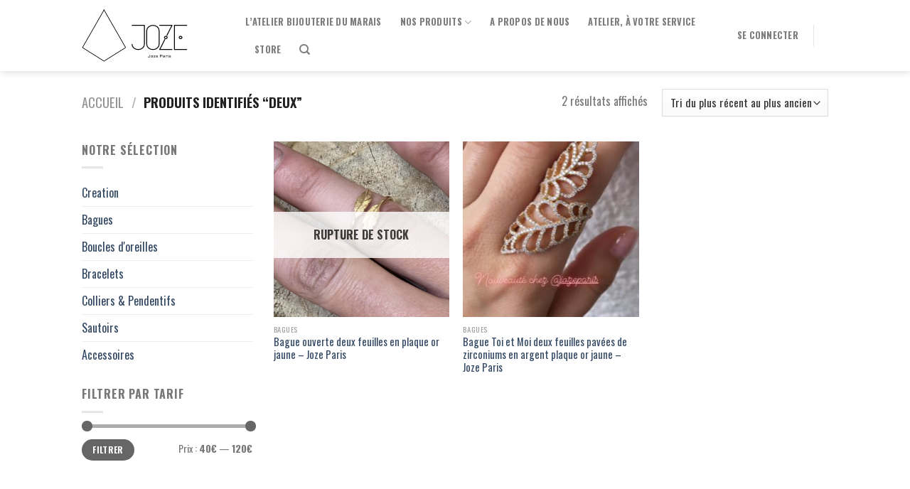

--- FILE ---
content_type: text/html; charset=UTF-8
request_url: https://www.jozeparis.com/product-tag/deux/
body_size: 46732
content:
<!DOCTYPE html>
<html lang="fr-FR" class="loading-site no-js">
<head>
<meta charset="UTF-8" />
<link rel="profile" href="http://gmpg.org/xfn/11" />
<link rel="pingback" href="https://www.jozeparis.com/xmlrpc.php" />
<script>document.documentElement.className = document.documentElement.className + ' yes-js js_active js'</script>
<script>(function(html){html.className = html.className.replace(/\bno-js\b/,'js')})(document.documentElement);</script>
<meta name='robots' content='index, follow, max-image-preview:large, max-snippet:-1, max-video-preview:-1' />
<meta name="viewport" content="width=device-width, initial-scale=1, maximum-scale=1" />
<!-- This site is optimized with the Yoast SEO Premium plugin v20.2.1 (Yoast SEO v23.7) - https://yoast.com/wordpress/plugins/seo/ -->
<title>Archives des deux - JOZE PARIS</title>
<link rel="canonical" href="https://www.jozeparis.com/product-tag/deux/" />
<meta property="og:locale" content="fr_FR" />
<meta property="og:type" content="article" />
<meta property="og:title" content="Archives des deux" />
<meta property="og:url" content="https://www.jozeparis.com/product-tag/deux/" />
<meta property="og:site_name" content="JOZE PARIS" />
<meta property="og:image" content="https://www.jozeparis.com/wp-content/uploads/2021/04/WhatsApp-Image-2021-01-28-at-13.11.55.jpeg" />
<meta property="og:image:width" content="1200" />
<meta property="og:image:height" content="1600" />
<meta property="og:image:type" content="image/jpeg" />
<script type="application/ld+json" class="yoast-schema-graph">{"@context":"https://schema.org","@graph":[{"@type":"CollectionPage","@id":"https://www.jozeparis.com/product-tag/deux/","url":"https://www.jozeparis.com/product-tag/deux/","name":"Archives des deux - JOZE PARIS","isPartOf":{"@id":"https://www.jozeparis.com/#website"},"primaryImageOfPage":{"@id":"https://www.jozeparis.com/product-tag/deux/#primaryimage"},"image":{"@id":"https://www.jozeparis.com/product-tag/deux/#primaryimage"},"thumbnailUrl":"https://www.jozeparis.com/wp-content/uploads/2023/02/IMG_1539.png","breadcrumb":{"@id":"https://www.jozeparis.com/product-tag/deux/#breadcrumb"},"inLanguage":"fr-FR"},{"@type":"ImageObject","inLanguage":"fr-FR","@id":"https://www.jozeparis.com/product-tag/deux/#primaryimage","url":"https://www.jozeparis.com/wp-content/uploads/2023/02/IMG_1539.png","contentUrl":"https://www.jozeparis.com/wp-content/uploads/2023/02/IMG_1539.png","width":828,"height":1792},{"@type":"BreadcrumbList","@id":"https://www.jozeparis.com/product-tag/deux/#breadcrumb","itemListElement":[{"@type":"ListItem","position":1,"name":"Accueil","item":"https://www.jozeparis.com/"},{"@type":"ListItem","position":2,"name":"deux"}]},{"@type":"WebSite","@id":"https://www.jozeparis.com/#website","url":"https://www.jozeparis.com/","name":"JOZE PARIS","description":"Chez Joze, on ose","publisher":{"@id":"https://www.jozeparis.com/#/schema/person/b5b1a8682bd555ec587d764133b3e2ac"},"potentialAction":[{"@type":"SearchAction","target":{"@type":"EntryPoint","urlTemplate":"https://www.jozeparis.com/?s={search_term_string}"},"query-input":{"@type":"PropertyValueSpecification","valueRequired":true,"valueName":"search_term_string"}}],"inLanguage":"fr-FR"},{"@type":["Person","Organization"],"@id":"https://www.jozeparis.com/#/schema/person/b5b1a8682bd555ec587d764133b3e2ac","name":"John wulwik","image":{"@type":"ImageObject","inLanguage":"fr-FR","@id":"https://www.jozeparis.com/#/schema/person/image/","url":"https://secure.gravatar.com/avatar/18eed7a51a949c3fc1f54528ab310566?s=96&d=mm&r=g","contentUrl":"https://secure.gravatar.com/avatar/18eed7a51a949c3fc1f54528ab310566?s=96&d=mm&r=g","caption":"John wulwik"},"logo":{"@id":"https://www.jozeparis.com/#/schema/person/image/"}}]}</script>
<!-- / Yoast SEO Premium plugin. -->
<meta http-equiv="x-dns-prefetch-control" content="on">
<link href="https://app.ecwid.com" rel="preconnect" crossorigin />
<link href="https://ecomm.events" rel="preconnect" crossorigin />
<link href="https://d1q3axnfhmyveb.cloudfront.net" rel="preconnect" crossorigin />
<link href="https://dqzrr9k4bjpzk.cloudfront.net" rel="preconnect" crossorigin />
<link href="https://d1oxsl77a1kjht.cloudfront.net" rel="preconnect" crossorigin>
<link rel='dns-prefetch' href='//www.googletagmanager.com' />
<link rel='dns-prefetch' href='//cdn.jsdelivr.net' />
<link rel='dns-prefetch' href='//use.fontawesome.com' />
<link rel='prefetch' href='https://www.jozeparis.com/wp-content/themes/flatsome/assets/js/chunk.countup.js?ver=3.16.2' />
<link rel='prefetch' href='https://www.jozeparis.com/wp-content/themes/flatsome/assets/js/chunk.sticky-sidebar.js?ver=3.16.2' />
<link rel='prefetch' href='https://www.jozeparis.com/wp-content/themes/flatsome/assets/js/chunk.tooltips.js?ver=3.16.2' />
<link rel='prefetch' href='https://www.jozeparis.com/wp-content/themes/flatsome/assets/js/chunk.vendors-popups.js?ver=3.16.2' />
<link rel='prefetch' href='https://www.jozeparis.com/wp-content/themes/flatsome/assets/js/chunk.vendors-slider.js?ver=3.16.2' />
<link rel="alternate" type="application/rss+xml" title="JOZE PARIS &raquo; Flux" href="https://www.jozeparis.com/feed/" />
<link rel="alternate" type="application/rss+xml" title="JOZE PARIS &raquo; Flux des commentaires" href="https://www.jozeparis.com/comments/feed/" />
<link rel="alternate" type="application/rss+xml" title="Flux pour JOZE PARIS &raquo; deux Étiquette" href="https://www.jozeparis.com/product-tag/deux/feed/" />
<style id='wp-block-library-inline-css' type='text/css'>
:root{--wp-admin-theme-color:#007cba;--wp-admin-theme-color--rgb:0,124,186;--wp-admin-theme-color-darker-10:#006ba1;--wp-admin-theme-color-darker-10--rgb:0,107,161;--wp-admin-theme-color-darker-20:#005a87;--wp-admin-theme-color-darker-20--rgb:0,90,135;--wp-admin-border-width-focus:2px;--wp-block-synced-color:#7a00df;--wp-block-synced-color--rgb:122,0,223;--wp-bound-block-color:#9747ff}@media (min-resolution:192dpi){:root{--wp-admin-border-width-focus:1.5px}}.wp-element-button{cursor:pointer}:root{--wp--preset--font-size--normal:16px;--wp--preset--font-size--huge:42px}:root .has-very-light-gray-background-color{background-color:#eee}:root .has-very-dark-gray-background-color{background-color:#313131}:root .has-very-light-gray-color{color:#eee}:root .has-very-dark-gray-color{color:#313131}:root .has-vivid-green-cyan-to-vivid-cyan-blue-gradient-background{background:linear-gradient(135deg,#00d084,#0693e3)}:root .has-purple-crush-gradient-background{background:linear-gradient(135deg,#34e2e4,#4721fb 50%,#ab1dfe)}:root .has-hazy-dawn-gradient-background{background:linear-gradient(135deg,#faaca8,#dad0ec)}:root .has-subdued-olive-gradient-background{background:linear-gradient(135deg,#fafae1,#67a671)}:root .has-atomic-cream-gradient-background{background:linear-gradient(135deg,#fdd79a,#004a59)}:root .has-nightshade-gradient-background{background:linear-gradient(135deg,#330968,#31cdcf)}:root .has-midnight-gradient-background{background:linear-gradient(135deg,#020381,#2874fc)}.has-regular-font-size{font-size:1em}.has-larger-font-size{font-size:2.625em}.has-normal-font-size{font-size:var(--wp--preset--font-size--normal)}.has-huge-font-size{font-size:var(--wp--preset--font-size--huge)}.has-text-align-center{text-align:center}.has-text-align-left{text-align:left}.has-text-align-right{text-align:right}#end-resizable-editor-section{display:none}.aligncenter{clear:both}.items-justified-left{justify-content:flex-start}.items-justified-center{justify-content:center}.items-justified-right{justify-content:flex-end}.items-justified-space-between{justify-content:space-between}.screen-reader-text{border:0;clip:rect(1px,1px,1px,1px);-webkit-clip-path:inset(50%);clip-path:inset(50%);height:1px;margin:-1px;overflow:hidden;padding:0;position:absolute;width:1px;word-wrap:normal!important}.screen-reader-text:focus{background-color:#ddd;clip:auto!important;-webkit-clip-path:none;clip-path:none;color:#444;display:block;font-size:1em;height:auto;left:5px;line-height:normal;padding:15px 23px 14px;text-decoration:none;top:5px;width:auto;z-index:100000}html :where(.has-border-color){border-style:solid}html :where([style*=border-top-color]){border-top-style:solid}html :where([style*=border-right-color]){border-right-style:solid}html :where([style*=border-bottom-color]){border-bottom-style:solid}html :where([style*=border-left-color]){border-left-style:solid}html :where([style*=border-width]){border-style:solid}html :where([style*=border-top-width]){border-top-style:solid}html :where([style*=border-right-width]){border-right-style:solid}html :where([style*=border-bottom-width]){border-bottom-style:solid}html :where([style*=border-left-width]){border-left-style:solid}html :where(img[class*=wp-image-]){height:auto;max-width:100%}:where(figure){margin:0 0 1em}html :where(.is-position-sticky){--wp-admin--admin-bar--position-offset:var(--wp-admin--admin-bar--height,0px)}@media screen and (max-width:600px){html :where(.is-position-sticky){--wp-admin--admin-bar--position-offset:0px}}
</style>
<style id='classic-theme-styles-inline-css' type='text/css'>
/*! This file is auto-generated */
.wp-block-button__link{color:#fff;background-color:#32373c;border-radius:9999px;box-shadow:none;text-decoration:none;padding:calc(.667em + 2px) calc(1.333em + 2px);font-size:1.125em}.wp-block-file__button{background:#32373c;color:#fff;text-decoration:none}
</style>
<!-- <link rel='stylesheet' id='contact-form-7-css' href='https://www.jozeparis.com/wp-content/plugins/contact-form-7/includes/css/styles.css?ver=5.9.8' type='text/css' media='all' /> -->
<!-- <link rel='stylesheet' id='ecwid-css-css' href='https://www.jozeparis.com/wp-content/plugins/ecwid-shopping-cart/css/frontend.css?ver=6.12.3' type='text/css' media='all' /> -->
<link rel="stylesheet" type="text/css" href="//www.jozeparis.com/wp-content/cache/wpfc-minified/er71rjo3/8bqgt.css" media="all"/>
<style id='woocommerce-inline-inline-css' type='text/css'>
.woocommerce form .form-row .required { visibility: visible; }
</style>
<!-- <link rel='stylesheet' id='wp-review-slider-pro-public_combine-css' href='https://www.jozeparis.com/wp-content/plugins/wp-google-places-review-slider/public/css/wprev-public_combine.css?ver=15.5' type='text/css' media='all' /> -->
<!-- <link rel='stylesheet' id='wpsl-styles-css' href='https://www.jozeparis.com/wp-content/plugins/wp-store-locator/css/styles.min.css?ver=2.2.241' type='text/css' media='all' /> -->
<!-- <link rel='stylesheet' id='yith_ywraq_frontend-css' href='https://www.jozeparis.com/wp-content/plugins/yith-woocommerce-request-a-quote/assets/css/frontend.css?ver=2.33.0' type='text/css' media='all' /> -->
<link rel="stylesheet" type="text/css" href="//www.jozeparis.com/wp-content/cache/wpfc-minified/7ln7o7t0/8bqgt.css" media="all"/>
<style id='yith_ywraq_frontend-inline-css' type='text/css'>
.woocommerce .add-request-quote-button.button, .woocommerce .add-request-quote-button-addons.button, .yith-wceop-ywraq-button-wrapper .add-request-quote-button.button, .yith-wceop-ywraq-button-wrapper .add-request-quote-button-addons.button{
background-color: #0066b4!important;
color: #ffffff!important;
}
.woocommerce .add-request-quote-button.button:hover,  .woocommerce .add-request-quote-button-addons.button:hover,.yith-wceop-ywraq-button-wrapper .add-request-quote-button.button:hover,  .yith-wceop-ywraq-button-wrapper .add-request-quote-button-addons.button:hover{
background-color: #044a80!important;
color: #ffffff!important;
}
</style>
<!-- <link rel='stylesheet' id='flatsome-woocommerce-wishlist-css' href='https://www.jozeparis.com/wp-content/themes/flatsome/inc/integrations/wc-yith-wishlist/wishlist.css?ver=3.10.2' type='text/css' media='all' /> -->
<link rel="stylesheet" type="text/css" href="//www.jozeparis.com/wp-content/cache/wpfc-minified/8xc5p5yg/61o7c.css" media="all"/>
<link rel='stylesheet' id='font-awesome-official-css' href='https://use.fontawesome.com/releases/v6.3.0/css/all.css' type='text/css' media='all' integrity="sha384-nYX0jQk7JxCp1jdj3j2QdJbEJaTvTlhexnpMjwIkYQLdk9ZE3/g8CBw87XP2N0pR" crossorigin="anonymous" />
<!-- <link rel='stylesheet' id='flatsome-main-css' href='https://www.jozeparis.com/wp-content/themes/flatsome/assets/css/flatsome.css?ver=3.16.2' type='text/css' media='all' /> -->
<link rel="stylesheet" type="text/css" href="//www.jozeparis.com/wp-content/cache/wpfc-minified/l12ce5jo/cbyhm.css" media="all"/>
<style id='flatsome-main-inline-css' type='text/css'>
@font-face {
font-family: "fl-icons";
font-display: block;
src: url(https://www.jozeparis.com/wp-content/themes/flatsome/assets/css/icons/fl-icons.eot?v=3.16.2);
src:
url(https://www.jozeparis.com/wp-content/themes/flatsome/assets/css/icons/fl-icons.eot#iefix?v=3.16.2) format("embedded-opentype"),
url(https://www.jozeparis.com/wp-content/themes/flatsome/assets/css/icons/fl-icons.woff2?v=3.16.2) format("woff2"),
url(https://www.jozeparis.com/wp-content/themes/flatsome/assets/css/icons/fl-icons.ttf?v=3.16.2) format("truetype"),
url(https://www.jozeparis.com/wp-content/themes/flatsome/assets/css/icons/fl-icons.woff?v=3.16.2) format("woff"),
url(https://www.jozeparis.com/wp-content/themes/flatsome/assets/css/icons/fl-icons.svg?v=3.16.2#fl-icons) format("svg");
}
</style>
<!-- <link rel='stylesheet' id='flatsome-shop-css' href='https://www.jozeparis.com/wp-content/themes/flatsome/assets/css/flatsome-shop.css?ver=3.16.2' type='text/css' media='all' /> -->
<!-- <link rel='stylesheet' id='flatsome-style-css' href='https://www.jozeparis.com/wp-content/themes/flatsome/style.css?ver=3.16.2' type='text/css' media='all' /> -->
<link rel="stylesheet" type="text/css" href="//www.jozeparis.com/wp-content/cache/wpfc-minified/215w5sta/i0ecj.css" media="all"/>
<link rel='stylesheet' id='font-awesome-official-v4shim-css' href='https://use.fontawesome.com/releases/v6.3.0/css/v4-shims.css' type='text/css' media='all' integrity="sha384-SQz6YOYE9rzJdPMcxCxNEmEuaYeT0ayZY/ZxArYWtTnvBwcfHI6rCwtgsOonZ+08" crossorigin="anonymous" />
<script type="text/javascript">
window._nslDOMReady = function (callback) {
if ( document.readyState === "complete" || document.readyState === "interactive" ) {
callback();
} else {
document.addEventListener( "DOMContentLoaded", callback );
}
};
</script><script type="text/javascript" id="woocommerce-google-analytics-integration-gtag-js-after">
/* <![CDATA[ */
/* Google Analytics for WooCommerce (gtag.js) */
window.dataLayer = window.dataLayer || [];
function gtag(){dataLayer.push(arguments);}
// Set up default consent state.
for ( const mode of [{"analytics_storage":"denied","ad_storage":"denied","ad_user_data":"denied","ad_personalization":"denied","region":["AT","BE","BG","HR","CY","CZ","DK","EE","FI","FR","DE","GR","HU","IS","IE","IT","LV","LI","LT","LU","MT","NL","NO","PL","PT","RO","SK","SI","ES","SE","GB","CH"]}] || [] ) {
gtag( "consent", "default", { "wait_for_update": 500, ...mode } );
}
gtag("js", new Date());
gtag("set", "developer_id.dOGY3NW", true);
gtag("config", "UA-62307091-2", {"track_404":true,"allow_google_signals":true,"logged_in":false,"linker":{"domains":[],"allow_incoming":false},"custom_map":{"dimension1":"logged_in"}});
/* ]]> */
</script>
<script src='//www.jozeparis.com/wp-content/cache/wpfc-minified/2cd5rj1l/9q0ma.js' type="text/javascript"></script>
<!-- <script type="text/javascript" src="https://www.jozeparis.com/wp-includes/js/jquery/jquery.min.js?ver=3.7.1" id="jquery-core-js"></script> -->
<!-- <script type="text/javascript" src="https://www.jozeparis.com/wp-includes/js/jquery/jquery-migrate.min.js?ver=3.4.1" id="jquery-migrate-js"></script> -->
<!-- <script type="text/javascript" src="https://www.jozeparis.com/wp-content/plugins/woocommerce/assets/js/jquery-blockui/jquery.blockUI.min.js?ver=2.7.0-wc.9.3.3" id="jquery-blockui-js" defer="defer" data-wp-strategy="defer"></script> -->
<script type="text/javascript" id="wc-add-to-cart-js-extra">
/* <![CDATA[ */
var wc_add_to_cart_params = {"ajax_url":"\/wp-admin\/admin-ajax.php","wc_ajax_url":"\/?wc-ajax=%%endpoint%%","i18n_view_cart":"Voir le panier","cart_url":"https:\/\/www.jozeparis.com\/panier-2\/","is_cart":"","cart_redirect_after_add":"yes"};
/* ]]> */
</script>
<script src='//www.jozeparis.com/wp-content/cache/wpfc-minified/1epx4nxg/9q0ma.js' type="text/javascript"></script>
<!-- <script type="text/javascript" src="https://www.jozeparis.com/wp-content/plugins/woocommerce/assets/js/frontend/add-to-cart.min.js?ver=9.3.3" id="wc-add-to-cart-js" defer="defer" data-wp-strategy="defer"></script> -->
<!-- <script type="text/javascript" src="https://www.jozeparis.com/wp-content/plugins/woocommerce/assets/js/js-cookie/js.cookie.min.js?ver=2.1.4-wc.9.3.3" id="js-cookie-js" defer="defer" data-wp-strategy="defer"></script> -->
<script type="text/javascript" id="woocommerce-js-extra">
/* <![CDATA[ */
var woocommerce_params = {"ajax_url":"\/wp-admin\/admin-ajax.php","wc_ajax_url":"\/?wc-ajax=%%endpoint%%"};
/* ]]> */
</script>
<script src='//www.jozeparis.com/wp-content/cache/wpfc-minified/1en4jtl5/9q0ma.js' type="text/javascript"></script>
<!-- <script type="text/javascript" src="https://www.jozeparis.com/wp-content/plugins/woocommerce/assets/js/frontend/woocommerce.min.js?ver=9.3.3" id="woocommerce-js" defer="defer" data-wp-strategy="defer"></script> -->
<link rel="https://api.w.org/" href="https://www.jozeparis.com/wp-json/" /><link rel="alternate" type="application/json" href="https://www.jozeparis.com/wp-json/wp/v2/product_tag/1913" /><link rel="EditURI" type="application/rsd+xml" title="RSD" href="https://www.jozeparis.com/xmlrpc.php?rsd" />
<meta name="generator" content="WordPress 6.5.5" />
<meta name="generator" content="WooCommerce 9.3.3" />
<script data-cfasync="false" data-no-optimize="1" type="text/javascript">
window.ec = window.ec || Object()
window.ec.config = window.ec.config || Object();
window.ec.config.enable_canonical_urls = true;
</script>
<style>.bg{opacity: 0; transition: opacity 1s; -webkit-transition: opacity 1s;} .bg-loaded{opacity: 1;}</style><script type="text/javascript">
window.heap=window.heap||[],heap.load=function(e,t){window.heap.appid=e,window.heap.config=t=t||{};var r=document.createElement("script");r.type="text/javascript",r.async=!0,r.src="https://cdn.heapanalytics.com/js/heap-"+e+".js";var a=document.getElementsByTagName("script")[0];a.parentNode.insertBefore(r,a);for(var n=function(e){return function(){heap.push([e].concat(Array.prototype.slice.call(arguments,0)))}},p=["addEventProperties","addUserProperties","clearEventProperties","identify","resetIdentity","removeEventProperty","setEventProperties","track","unsetEventProperty"],o=0;o<p.length;o++)heap[p[o]]=n(p[o])};
heap.load("2980171743");
</script>	<noscript><style>.woocommerce-product-gallery{ opacity: 1 !important; }</style></noscript>
<script  type="text/javascript">
!function(f,b,e,v,n,t,s){if(f.fbq)return;n=f.fbq=function(){n.callMethod?
n.callMethod.apply(n,arguments):n.queue.push(arguments)};if(!f._fbq)f._fbq=n;
n.push=n;n.loaded=!0;n.version='2.0';n.queue=[];t=b.createElement(e);t.async=!0;
t.src=v;s=b.getElementsByTagName(e)[0];s.parentNode.insertBefore(t,s)}(window,
document,'script','https://connect.facebook.net/en_US/fbevents.js');
</script>
<!-- WooCommerce Facebook Integration Begin -->
<script  type="text/javascript">
fbq('init', '3096799140378502', {}, {
"agent": "woocommerce-9.3.3-3.1.1"
});
fbq( 'track', 'PageView', {
"source": "woocommerce",
"version": "9.3.3",
"pluginVersion": "3.1.1"
} );
document.addEventListener( 'DOMContentLoaded', function() {
jQuery && jQuery( function( $ ) {
// Insert placeholder for events injected when a product is added to the cart through AJAX.
$( document.body ).append( '<div class=\"wc-facebook-pixel-event-placeholder\"></div>' );
} );
}, false );
</script>
<!-- WooCommerce Facebook Integration End -->
<style id='wp-fonts-local' type='text/css'>
@font-face{font-family:Inter;font-style:normal;font-weight:300 900;font-display:fallback;src:url('https://www.jozeparis.com/wp-content/plugins/woocommerce/assets/fonts/Inter-VariableFont_slnt,wght.woff2') format('woff2');font-stretch:normal;}
@font-face{font-family:Cardo;font-style:normal;font-weight:400;font-display:fallback;src:url('https://www.jozeparis.com/wp-content/plugins/woocommerce/assets/fonts/cardo_normal_400.woff2') format('woff2');}
</style>
<link rel="icon" href="https://www.jozeparis.com/wp-content/uploads/2020/06/cropped-faviron-black-32x32.png" sizes="32x32" />
<link rel="icon" href="https://www.jozeparis.com/wp-content/uploads/2020/06/cropped-faviron-black-192x192.png" sizes="192x192" />
<link rel="apple-touch-icon" href="https://www.jozeparis.com/wp-content/uploads/2020/06/cropped-faviron-black-180x180.png" />
<meta name="msapplication-TileImage" content="https://www.jozeparis.com/wp-content/uploads/2020/06/cropped-faviron-black-270x270.png" />
<!-- BEGIN GAINWP v5.4.6 Universal Analytics - https://intelligencewp.com/google-analytics-in-wordpress/ -->
<script>
(function(i,s,o,g,r,a,m){i['GoogleAnalyticsObject']=r;i[r]=i[r]||function(){
(i[r].q=i[r].q||[]).push(arguments)},i[r].l=1*new Date();a=s.createElement(o),
m=s.getElementsByTagName(o)[0];a.async=1;a.src=g;m.parentNode.insertBefore(a,m)
})(window,document,'script','https://www.google-analytics.com/analytics.js','ga');
ga('create', 'UA-62307091-2', 'auto');
ga('require', 'ecommerce');
ga('send', 'pageview');
</script>
<!-- END GAINWP Universal Analytics -->
<style id="custom-css" type="text/css">:root {--primary-color: #446084;}.header-main{height: 100px}#logo img{max-height: 100px}#logo{width:200px;}#logo img{padding:10px 0;}.header-top{min-height: 30px}.transparent .header-main{height: 265px}.transparent #logo img{max-height: 265px}.has-transparent + .page-title:first-of-type,.has-transparent + #main > .page-title,.has-transparent + #main > div > .page-title,.has-transparent + #main .page-header-wrapper:first-of-type .page-title{padding-top: 265px;}.header.show-on-scroll,.stuck .header-main{height:70px!important}.stuck #logo img{max-height: 70px!important}.header-bottom {background-color: #f1f1f1}.header-main .nav > li > a{line-height: 16px }.header-bottom-nav > li > a{line-height: 16px }@media (max-width: 549px) {.header-main{height: 70px}#logo img{max-height: 70px}}.nav-dropdown{font-size:100%}body{font-size: 100%;}body{font-family: Oswald, sans-serif;}body {font-weight: 400;font-style: normal;}.nav > li > a {font-family: Oswald, sans-serif;}.mobile-sidebar-levels-2 .nav > li > ul > li > a {font-family: Oswald, sans-serif;}.nav > li > a,.mobile-sidebar-levels-2 .nav > li > ul > li > a {font-weight: 700;font-style: normal;}h1,h2,h3,h4,h5,h6,.heading-font, .off-canvas-center .nav-sidebar.nav-vertical > li > a{font-family: Oswald, sans-serif;}h1,h2,h3,h4,h5,h6,.heading-font,.banner h1,.banner h2 {font-weight: 700;font-style: normal;}.alt-font{font-family: Oswald, sans-serif;}.alt-font {font-weight: 400!important;font-style: normal!important;}@media screen and (min-width: 550px){.products .box-vertical .box-image{min-width: 247px!important;width: 247px!important;}}.footer-1{background-color: #bfbfbf}.footer-2{background-color: #ffffff}.absolute-footer, html{background-color: #aaaaaa}.nav-vertical-fly-out > li + li {border-top-width: 1px; border-top-style: solid;}.label-new.menu-item > a:after{content:"Nouveau";}.label-hot.menu-item > a:after{content:"Hot";}.label-sale.menu-item > a:after{content:"En action";}.label-popular.menu-item > a:after{content:"Populaire";}</style>		<style type="text/css" id="wp-custom-css">
.absolute-footer {
display: none;
}
.col {
padding-bottom: 0;
}
h2 {
font-weight: 400;
}
html {
background-color: white;
}
#footer {
margin-top: 60px;
}
#place_order {
display: block !important;
}
#wprev-slider-1 .wprev_preview_tcolor1_T1 {
height: 154px;
overflow: hidden;
}
.header-cart-link {
display: none !important;
}
a.add-request-quote-button, form.cart, p.stock {
display: none !important;
}		</style>
<style id="infinite-scroll-css" type="text/css">.page-load-status,.archive .woocommerce-pagination {display: none;}</style><style id="kirki-inline-styles">/* cyrillic-ext */
@font-face {
font-family: 'Oswald';
font-style: normal;
font-weight: 400;
font-display: swap;
src: url(https://www.jozeparis.com/wp-content/fonts/oswald/TK3_WkUHHAIjg75cFRf3bXL8LICs1_FvsUtiYySUhiCnAxTV.woff) format('woff');
unicode-range: U+0460-052F, U+1C80-1C8A, U+20B4, U+2DE0-2DFF, U+A640-A69F, U+FE2E-FE2F;
}
/* cyrillic */
@font-face {
font-family: 'Oswald';
font-style: normal;
font-weight: 400;
font-display: swap;
src: url(https://www.jozeparis.com/wp-content/fonts/oswald/TK3_WkUHHAIjg75cFRf3bXL8LICs1_FvsUJiYySUhiCnAxTV.woff) format('woff');
unicode-range: U+0301, U+0400-045F, U+0490-0491, U+04B0-04B1, U+2116;
}
/* vietnamese */
@font-face {
font-family: 'Oswald';
font-style: normal;
font-weight: 400;
font-display: swap;
src: url(https://www.jozeparis.com/wp-content/fonts/oswald/TK3_WkUHHAIjg75cFRf3bXL8LICs1_FvsUliYySUhiCnAxTV.woff) format('woff');
unicode-range: U+0102-0103, U+0110-0111, U+0128-0129, U+0168-0169, U+01A0-01A1, U+01AF-01B0, U+0300-0301, U+0303-0304, U+0308-0309, U+0323, U+0329, U+1EA0-1EF9, U+20AB;
}
/* latin-ext */
@font-face {
font-family: 'Oswald';
font-style: normal;
font-weight: 400;
font-display: swap;
src: url(https://www.jozeparis.com/wp-content/fonts/oswald/TK3_WkUHHAIjg75cFRf3bXL8LICs1_FvsUhiYySUhiCnAxTV.woff) format('woff');
unicode-range: U+0100-02BA, U+02BD-02C5, U+02C7-02CC, U+02CE-02D7, U+02DD-02FF, U+0304, U+0308, U+0329, U+1D00-1DBF, U+1E00-1E9F, U+1EF2-1EFF, U+2020, U+20A0-20AB, U+20AD-20C0, U+2113, U+2C60-2C7F, U+A720-A7FF;
}
/* latin */
@font-face {
font-family: 'Oswald';
font-style: normal;
font-weight: 400;
font-display: swap;
src: url(https://www.jozeparis.com/wp-content/fonts/oswald/TK3_WkUHHAIjg75cFRf3bXL8LICs1_FvsUZiYySUhiCnAw.woff) format('woff');
unicode-range: U+0000-00FF, U+0131, U+0152-0153, U+02BB-02BC, U+02C6, U+02DA, U+02DC, U+0304, U+0308, U+0329, U+2000-206F, U+20AC, U+2122, U+2191, U+2193, U+2212, U+2215, U+FEFF, U+FFFD;
}
/* cyrillic-ext */
@font-face {
font-family: 'Oswald';
font-style: normal;
font-weight: 700;
font-display: swap;
src: url(https://www.jozeparis.com/wp-content/fonts/oswald/TK3_WkUHHAIjg75cFRf3bXL8LICs1xZosUtiYySUhiCnAxTV.woff) format('woff');
unicode-range: U+0460-052F, U+1C80-1C8A, U+20B4, U+2DE0-2DFF, U+A640-A69F, U+FE2E-FE2F;
}
/* cyrillic */
@font-face {
font-family: 'Oswald';
font-style: normal;
font-weight: 700;
font-display: swap;
src: url(https://www.jozeparis.com/wp-content/fonts/oswald/TK3_WkUHHAIjg75cFRf3bXL8LICs1xZosUJiYySUhiCnAxTV.woff) format('woff');
unicode-range: U+0301, U+0400-045F, U+0490-0491, U+04B0-04B1, U+2116;
}
/* vietnamese */
@font-face {
font-family: 'Oswald';
font-style: normal;
font-weight: 700;
font-display: swap;
src: url(https://www.jozeparis.com/wp-content/fonts/oswald/TK3_WkUHHAIjg75cFRf3bXL8LICs1xZosUliYySUhiCnAxTV.woff) format('woff');
unicode-range: U+0102-0103, U+0110-0111, U+0128-0129, U+0168-0169, U+01A0-01A1, U+01AF-01B0, U+0300-0301, U+0303-0304, U+0308-0309, U+0323, U+0329, U+1EA0-1EF9, U+20AB;
}
/* latin-ext */
@font-face {
font-family: 'Oswald';
font-style: normal;
font-weight: 700;
font-display: swap;
src: url(https://www.jozeparis.com/wp-content/fonts/oswald/TK3_WkUHHAIjg75cFRf3bXL8LICs1xZosUhiYySUhiCnAxTV.woff) format('woff');
unicode-range: U+0100-02BA, U+02BD-02C5, U+02C7-02CC, U+02CE-02D7, U+02DD-02FF, U+0304, U+0308, U+0329, U+1D00-1DBF, U+1E00-1E9F, U+1EF2-1EFF, U+2020, U+20A0-20AB, U+20AD-20C0, U+2113, U+2C60-2C7F, U+A720-A7FF;
}
/* latin */
@font-face {
font-family: 'Oswald';
font-style: normal;
font-weight: 700;
font-display: swap;
src: url(https://www.jozeparis.com/wp-content/fonts/oswald/TK3_WkUHHAIjg75cFRf3bXL8LICs1xZosUZiYySUhiCnAw.woff) format('woff');
unicode-range: U+0000-00FF, U+0131, U+0152-0153, U+02BB-02BC, U+02C6, U+02DA, U+02DC, U+0304, U+0308, U+0329, U+2000-206F, U+20AC, U+2122, U+2191, U+2193, U+2212, U+2215, U+FEFF, U+FFFD;
}</style></head>
<body class="archive tax-product_tag term-deux term-1913 theme-flatsome woocommerce woocommerce-page woocommerce-no-js header-shadow lightbox nav-dropdown-has-arrow nav-dropdown-has-shadow nav-dropdown-has-border">
<a class="skip-link screen-reader-text" href="#main">Skip to content</a>
<div id="wrapper">
<header id="header" class="header has-sticky sticky-jump">
<div class="header-wrapper">
<div id="masthead" class="header-main ">
<div class="header-inner flex-row container logo-left medium-logo-center" role="navigation">
<!-- Logo -->
<div id="logo" class="flex-col logo">
<!-- Header logo -->
<a href="https://www.jozeparis.com/" title="JOZE PARIS - Chez Joze, on ose" rel="home">
<img width="1020" height="583" src="https://www.jozeparis.com/wp-content/uploads/2020/06/logo-joze.svg" class="header_logo header-logo" alt="JOZE PARIS"/><img  width="1020" height="583" src="https://www.jozeparis.com/wp-content/uploads/2020/06/logo-joze.svg" class="header-logo-dark" alt="JOZE PARIS"/></a>
</div>
<!-- Mobile Left Elements -->
<div class="flex-col show-for-medium flex-left">
<ul class="mobile-nav nav nav-left ">
<li class="nav-icon has-icon">
<a href="#" data-open="#main-menu" data-pos="left" data-bg="main-menu-overlay" data-color="" class="is-small" aria-label="Menu" aria-controls="main-menu" aria-expanded="false">
<i class="icon-menu" ></i>
</a>
</li>
</ul>
</div>
<!-- Left Elements -->
<div class="flex-col hide-for-medium flex-left
flex-grow">
<ul class="header-nav header-nav-main nav nav-left  nav-spacing-xlarge nav-uppercase" >
<li id="menu-item-5927" class="menu-item menu-item-type-post_type menu-item-object-page menu-item-home menu-item-5927 menu-item-design-default"><a href="https://www.jozeparis.com/" class="nav-top-link">l’Atelier Bijouterie du Marais</a></li>
<li id="menu-item-5928" class="menu-item menu-item-type-post_type menu-item-object-page menu-item-has-children menu-item-5928 menu-item-design-default has-dropdown"><a href="https://www.jozeparis.com/shop/" class="nav-top-link" aria-expanded="false" aria-haspopup="menu">Nos produits<i class="icon-angle-down" ></i></a>
<ul class="sub-menu nav-dropdown nav-dropdown-default">
<li id="menu-item-6004" class="menu-item menu-item-type-taxonomy menu-item-object-product_cat menu-item-6004"><a href="https://www.jozeparis.com/product-category/bagues/">Bagues</a></li>
<li id="menu-item-6005" class="menu-item menu-item-type-taxonomy menu-item-object-product_cat menu-item-6005"><a href="https://www.jozeparis.com/product-category/boucles-d-oreilles/">Boucles d&#8217;oreilles</a></li>
<li id="menu-item-6006" class="menu-item menu-item-type-taxonomy menu-item-object-product_cat menu-item-6006"><a href="https://www.jozeparis.com/product-category/bracelets/">Bracelets</a></li>
<li id="menu-item-6007" class="menu-item menu-item-type-taxonomy menu-item-object-product_cat menu-item-6007"><a href="https://www.jozeparis.com/product-category/colliers-pendentifs/">Colliers &amp; Pendentifs</a></li>
<li id="menu-item-6009" class="menu-item menu-item-type-taxonomy menu-item-object-product_cat menu-item-6009"><a href="https://www.jozeparis.com/product-category/sautoirs/">Sautoirs</a></li>
<li id="menu-item-6002" class="menu-item menu-item-type-taxonomy menu-item-object-product_cat menu-item-6002"><a href="https://www.jozeparis.com/product-category/accessoires/">Accessoires</a></li>
<li id="menu-item-6008" class="menu-item menu-item-type-taxonomy menu-item-object-product_cat menu-item-6008"><a href="https://www.jozeparis.com/product-category/creations/">Creation</a></li>
</ul>
</li>
<li id="menu-item-5934" class="menu-item menu-item-type-post_type menu-item-object-page menu-item-5934 menu-item-design-default"><a href="https://www.jozeparis.com/a-propos-de-nous/" class="nav-top-link">A propos de nous</a></li>
<li id="menu-item-5933" class="menu-item menu-item-type-post_type menu-item-object-page menu-item-5933 menu-item-design-default"><a href="https://www.jozeparis.com/atelier-a-votre-service/" class="nav-top-link">Atelier, à votre service</a></li>
<li id="menu-item-7198" class="menu-item menu-item-type-ecwid_menu_item menu-item-object-ecwid-store-with-categories menu-item-7198 menu-item-design-default"><a href="https://www.jozeparis.com" class="nav-top-link">Store</a></li>
<li class="header-search header-search-dropdown has-icon has-dropdown menu-item-has-children">
<a href="#" aria-label="Recherche" class="is-small"><i class="icon-search" ></i></a>
<ul class="nav-dropdown nav-dropdown-default">
<li class="header-search-form search-form html relative has-icon">
<div class="header-search-form-wrapper">
<div class="searchform-wrapper ux-search-box relative is-normal"><form role="search" method="get" class="searchform" action="https://www.jozeparis.com/">
<div class="flex-row relative">
<div class="flex-col flex-grow">
<label class="screen-reader-text" for="woocommerce-product-search-field-0">Recherche pour :</label>
<input type="search" id="woocommerce-product-search-field-0" class="search-field mb-0" placeholder="Recherche&hellip;" value="" name="s" />
<input type="hidden" name="post_type" value="product" />
</div>
<div class="flex-col">
<button type="submit" value="Recherche" class="ux-search-submit submit-button secondary button  icon mb-0" aria-label="Submit">
<i class="icon-search" ></i>			</button>
</div>
</div>
<div class="live-search-results text-left z-top"></div>
</form>
</div>	</div>
</li>
</ul>
</li>
</ul>
</div>
<!-- Right Elements -->
<div class="flex-col hide-for-medium flex-right">
<ul class="header-nav header-nav-main nav nav-right  nav-spacing-xlarge nav-uppercase">
<li class="account-item has-icon
"
>
<a href="https://www.jozeparis.com/mon-compte/"
class="nav-top-link nav-top-not-logged-in "
data-open="#login-form-popup"  >
<span>
Se connecter      </span>
</a>
</li>
<li class="header-divider"></li><li class="cart-item has-icon has-dropdown">
<a href="https://www.jozeparis.com/panier-2/" title="Panier" class="header-cart-link is-small">
<span class="header-cart-title">
Panier   /      <span class="cart-price"><span class="woocommerce-Price-amount amount"><bdi>0,00<span class="woocommerce-Price-currencySymbol">&euro;</span></bdi></span></span>
</span>
<span class="cart-icon image-icon">
<strong>0</strong>
</span>
</a>
<ul class="nav-dropdown nav-dropdown-default">
<li class="html widget_shopping_cart">
<div class="widget_shopping_cart_content">
<p class="woocommerce-mini-cart__empty-message">Votre panier est vide.</p>
</div>
</li>
</ul>
</li>
</ul>
</div>
<!-- Mobile Right Elements -->
<div class="flex-col show-for-medium flex-right">
<ul class="mobile-nav nav nav-right ">
<li class="cart-item has-icon">
<a href="https://www.jozeparis.com/panier-2/" class="header-cart-link off-canvas-toggle nav-top-link is-small" data-open="#cart-popup" data-class="off-canvas-cart" title="Panier" data-pos="right">
<span class="cart-icon image-icon">
<strong>0</strong>
</span>
</a>
<!-- Cart Sidebar Popup -->
<div id="cart-popup" class="mfp-hide widget_shopping_cart">
<div class="cart-popup-inner inner-padding">
<div class="cart-popup-title text-center">
<h4 class="uppercase">Panier</h4>
<div class="is-divider"></div>
</div>
<div class="widget_shopping_cart_content">
<p class="woocommerce-mini-cart__empty-message">Votre panier est vide.</p>
</div>
<div class="cart-sidebar-content relative"></div>  </div>
</div>
</li>
</ul>
</div>
</div>
</div>
<div class="header-bg-container fill"><div class="header-bg-image fill"></div><div class="header-bg-color fill"></div></div>		</div>
</header>
<div class="shop-page-title category-page-title page-title ">
<div class="page-title-inner flex-row  medium-flex-wrap container">
<div class="flex-col flex-grow medium-text-center">
<div class="is-large">
<nav class="woocommerce-breadcrumb breadcrumbs uppercase"><a href="https://www.jozeparis.com">Accueil</a> <span class="divider">&#47;</span> Produits identifiés &ldquo;deux&rdquo;</nav></div>
<div class="category-filtering category-filter-row show-for-medium">
<a href="#" data-open="#shop-sidebar" data-visible-after="true" data-pos="left" class="filter-button uppercase plain">
<i class="icon-equalizer"></i>
<strong>Filtrer</strong>
</a>
<div class="inline-block">
</div>
</div>
</div>
<div class="flex-col medium-text-center">
<p class="woocommerce-result-count hide-for-medium">
2 résultats affichés</p>
<form class="woocommerce-ordering" method="get">
<select name="orderby" class="orderby" aria-label="Commande">
<option value="popularity" >Tri par popularité</option>
<option value="date"  selected='selected'>Tri du plus récent au plus ancien</option>
<option value="price" >Tri par tarif croissant</option>
<option value="price-desc" >Tri par tarif décroissant</option>
</select>
<input type="hidden" name="paged" value="1" />
</form>
</div>
</div>
</div>
<main id="main" class="">
<div class="row category-page-row">
<div class="col large-3 hide-for-medium ">
<div id="shop-sidebar" class="sidebar-inner col-inner">
<aside id="woocommerce_product_categories-13" class="widget woocommerce widget_product_categories"><span class="widget-title shop-sidebar">Notre sélection</span><div class="is-divider small"></div><ul class="product-categories"><li class="cat-item cat-item-1607"><a href="https://www.jozeparis.com/product-category/creations/">Creation</a></li>
<li class="cat-item cat-item-1604"><a href="https://www.jozeparis.com/product-category/bagues/">Bagues</a></li>
<li class="cat-item cat-item-1605"><a href="https://www.jozeparis.com/product-category/boucles-d-oreilles/">Boucles d'oreilles</a></li>
<li class="cat-item cat-item-1603"><a href="https://www.jozeparis.com/product-category/bracelets/">Bracelets</a></li>
<li class="cat-item cat-item-1601"><a href="https://www.jozeparis.com/product-category/colliers-pendentifs/">Colliers &amp; Pendentifs</a></li>
<li class="cat-item cat-item-1602"><a href="https://www.jozeparis.com/product-category/sautoirs/">Sautoirs</a></li>
<li class="cat-item cat-item-1606"><a href="https://www.jozeparis.com/product-category/accessoires/">Accessoires</a></li>
</ul></aside><aside id="woocommerce_price_filter-9" class="widget woocommerce widget_price_filter"><span class="widget-title shop-sidebar">Filtrer par tarif</span><div class="is-divider small"></div>
<form method="get" action="https://www.jozeparis.com/product-tag/deux/">
<div class="price_slider_wrapper">
<div class="price_slider" style="display:none;"></div>
<div class="price_slider_amount" data-step="10">
<label class="screen-reader-text" for="min_price">Prix min</label>
<input type="text" id="min_price" name="min_price" value="40" data-min="40" placeholder="Prix min" />
<label class="screen-reader-text" for="max_price">Prix max</label>
<input type="text" id="max_price" name="max_price" value="120" data-max="120" placeholder="Prix max" />
<button type="submit" class="button">Filtrer</button>
<div class="price_label" style="display:none;">
Prix : <span class="from"></span> &mdash; <span class="to"></span>
</div>
<div class="clear"></div>
</div>
</div>
</form>
</aside>			</div>
</div>
<div class="col large-9">
<div class="shop-container">
<div class="woocommerce-notices-wrapper"></div><div class="products row row-small large-columns-3 medium-columns-3 small-columns-2">
<div class="product-small col has-hover out-of-stock product type-product post-8855 status-publish first outofstock product_cat-bagues product_tag-2147 product_tag-argent-plaque-or-jaune product_tag-atelier product_tag-deux product_tag-double product_tag-feuilles product_tag-joze-paris product_tag-jozeparis product_tag-leaf product_tag-long product_tag-ring product_tag-silver product_tag-toi-et-moi product_tag-wings product_tag-yellow-gold-plated has-post-thumbnail taxable shipping-taxable purchasable product-type-simple">
<div class="col-inner">
<div class="badge-container absolute left top z-1">
</div>
<div class="product-small box ">
<div class="box-image">
<div class="image-none">
<a href="https://www.jozeparis.com/product/bague-ouverte-deux-feuilles-en-plaque-or-jaune-joze-paris/" aria-label="Bague ouverte deux feuilles en plaque or jaune - Joze Paris">
<img width="247" height="247" src="https://www.jozeparis.com/wp-content/uploads/2023/02/IMG_1539-247x247.png" class="attachment-woocommerce_thumbnail size-woocommerce_thumbnail" alt="" decoding="async" fetchpriority="high" srcset="https://www.jozeparis.com/wp-content/uploads/2023/02/IMG_1539-247x247.png 247w, https://www.jozeparis.com/wp-content/uploads/2023/02/IMG_1539-280x280.png 280w, https://www.jozeparis.com/wp-content/uploads/2023/02/IMG_1539-100x100.png 100w" sizes="(max-width: 247px) 100vw, 247px" />				</a>
</div>
<div class="image-tools is-small top right show-on-hover">
<div class="wishlist-icon">
<button class="wishlist-button button is-outline circle icon" aria-label="Wishlist">
<i class="icon-heart" ></i>			</button>
<div class="wishlist-popup dark">
<div
class="yith-wcwl-add-to-wishlist add-to-wishlist-8855 yith-wcwl-add-to-wishlist--link-style wishlist-fragment on-first-load"
data-fragment-ref="8855"
data-fragment-options="{&quot;base_url&quot;:&quot;&quot;,&quot;product_id&quot;:8855,&quot;parent_product_id&quot;:0,&quot;product_type&quot;:&quot;simple&quot;,&quot;is_single&quot;:false,&quot;in_default_wishlist&quot;:false,&quot;show_view&quot;:false,&quot;browse_wishlist_text&quot;:&quot;Browse wishlist&quot;,&quot;already_in_wishslist_text&quot;:&quot;The product is already in your wishlist!&quot;,&quot;product_added_text&quot;:&quot;Product added!&quot;,&quot;available_multi_wishlist&quot;:false,&quot;disable_wishlist&quot;:false,&quot;show_count&quot;:false,&quot;ajax_loading&quot;:false,&quot;loop_position&quot;:&quot;after_add_to_cart&quot;,&quot;item&quot;:&quot;add_to_wishlist&quot;}"
>
<!-- ADD TO WISHLIST -->
<div class="yith-wcwl-add-button">
<a
href="?add_to_wishlist=8855&#038;_wpnonce=5a7fb1b02a"
class="add_to_wishlist single_add_to_wishlist"
data-product-id="8855"
data-product-type="simple"
data-original-product-id="0"
data-title="Add to wishlist"
rel="nofollow"
>
<svg id="yith-wcwl-icon-heart-outline" class="yith-wcwl-icon-svg" fill="none" stroke-width="1.5" stroke="currentColor" viewBox="0 0 24 24" xmlns="http://www.w3.org/2000/svg">
<path stroke-linecap="round" stroke-linejoin="round" d="M21 8.25c0-2.485-2.099-4.5-4.688-4.5-1.935 0-3.597 1.126-4.312 2.733-.715-1.607-2.377-2.733-4.313-2.733C5.1 3.75 3 5.765 3 8.25c0 7.22 9 12 9 12s9-4.78 9-12Z"></path>
</svg>		<span>Add to wishlist</span>
</a>
</div>
<!-- COUNT TEXT -->
</div>
</div>
</div>
</div>
<div class="image-tools is-small hide-for-small bottom left show-on-hover">
</div>
<div class="image-tools grid-tools text-center hide-for-small bottom hover-slide-in show-on-hover">
<a class="quick-view" data-prod="8855" href="#quick-view">Aperçu</a>			</div>
<div class="out-of-stock-label">Rupture de stock</div>		</div>
<div class="box-text box-text-products">
<div class="title-wrapper">		<p class="category uppercase is-smaller no-text-overflow product-cat op-7">
Bagues		</p>
<p class="name product-title woocommerce-loop-product__title"><a href="https://www.jozeparis.com/product/bague-ouverte-deux-feuilles-en-plaque-or-jaune-joze-paris/" class="woocommerce-LoopProduct-link woocommerce-loop-product__link">Bague ouverte deux feuilles en plaque or jaune &#8211; Joze Paris</a></p></div><div class="price-wrapper">
</div>		</div>
</div>
</div>
</div><div class="product-small col has-hover product type-product post-3997 status-publish instock product_cat-bagues product_tag-2147 product_tag-argent product_tag-argent-plaque-or-jaune product_tag-atelier product_tag-deux product_tag-double product_tag-feuilles product_tag-joze-paris product_tag-jozeparis product_tag-leaf product_tag-long product_tag-pavage product_tag-pave product_tag-paved product_tag-ring product_tag-silver product_tag-toi-et-moi product_tag-wings product_tag-yellow-gold-plated product_tag-zircon product_tag-zirconium has-post-thumbnail taxable shipping-taxable purchasable product-type-simple">
<div class="col-inner">
<div class="badge-container absolute left top z-1">
</div>
<div class="product-small box ">
<div class="box-image">
<div class="image-none">
<a href="https://www.jozeparis.com/product/bague-toi-et-moi-deux-feuilles-pavees-de-zirconiums-en-argent-plaque-or-jaune-joze-paris/" aria-label="Bague Toi et Moi deux feuilles pavées de zirconiums en argent plaque or jaune - Joze Paris">
<img width="247" height="247" src="https://www.jozeparis.com/wp-content/uploads/2018/12/XFZE1596-247x247.jpg" class="attachment-woocommerce_thumbnail size-woocommerce_thumbnail" alt="" decoding="async" srcset="https://www.jozeparis.com/wp-content/uploads/2018/12/XFZE1596-247x247.jpg 247w, https://www.jozeparis.com/wp-content/uploads/2018/12/XFZE1596-280x280.jpg 280w, https://www.jozeparis.com/wp-content/uploads/2018/12/XFZE1596-100x100.jpg 100w" sizes="(max-width: 247px) 100vw, 247px" />				</a>
</div>
<div class="image-tools is-small top right show-on-hover">
<div class="wishlist-icon">
<button class="wishlist-button button is-outline circle icon" aria-label="Wishlist">
<i class="icon-heart" ></i>			</button>
<div class="wishlist-popup dark">
<div
class="yith-wcwl-add-to-wishlist add-to-wishlist-3997 yith-wcwl-add-to-wishlist--link-style wishlist-fragment on-first-load"
data-fragment-ref="3997"
data-fragment-options="{&quot;base_url&quot;:&quot;&quot;,&quot;product_id&quot;:3997,&quot;parent_product_id&quot;:0,&quot;product_type&quot;:&quot;simple&quot;,&quot;is_single&quot;:false,&quot;in_default_wishlist&quot;:false,&quot;show_view&quot;:false,&quot;browse_wishlist_text&quot;:&quot;Browse wishlist&quot;,&quot;already_in_wishslist_text&quot;:&quot;The product is already in your wishlist!&quot;,&quot;product_added_text&quot;:&quot;Product added!&quot;,&quot;available_multi_wishlist&quot;:false,&quot;disable_wishlist&quot;:false,&quot;show_count&quot;:false,&quot;ajax_loading&quot;:false,&quot;loop_position&quot;:&quot;after_add_to_cart&quot;,&quot;item&quot;:&quot;add_to_wishlist&quot;}"
>
<!-- ADD TO WISHLIST -->
<div class="yith-wcwl-add-button">
<a
href="?add_to_wishlist=3997&#038;_wpnonce=5a7fb1b02a"
class="add_to_wishlist single_add_to_wishlist"
data-product-id="3997"
data-product-type="simple"
data-original-product-id="0"
data-title="Add to wishlist"
rel="nofollow"
>
<svg id="yith-wcwl-icon-heart-outline" class="yith-wcwl-icon-svg" fill="none" stroke-width="1.5" stroke="currentColor" viewBox="0 0 24 24" xmlns="http://www.w3.org/2000/svg">
<path stroke-linecap="round" stroke-linejoin="round" d="M21 8.25c0-2.485-2.099-4.5-4.688-4.5-1.935 0-3.597 1.126-4.312 2.733-.715-1.607-2.377-2.733-4.313-2.733C5.1 3.75 3 5.765 3 8.25c0 7.22 9 12 9 12s9-4.78 9-12Z"></path>
</svg>		<span>Add to wishlist</span>
</a>
</div>
<!-- COUNT TEXT -->
</div>
</div>
</div>
</div>
<div class="image-tools is-small hide-for-small bottom left show-on-hover">
</div>
<div class="image-tools grid-tools text-center hide-for-small bottom hover-slide-in show-on-hover">
<a class="quick-view" data-prod="3997" href="#quick-view">Aperçu</a>			</div>
</div>
<div class="box-text box-text-products">
<div class="title-wrapper">		<p class="category uppercase is-smaller no-text-overflow product-cat op-7">
Bagues		</p>
<p class="name product-title woocommerce-loop-product__title"><a href="https://www.jozeparis.com/product/bague-toi-et-moi-deux-feuilles-pavees-de-zirconiums-en-argent-plaque-or-jaune-joze-paris/" class="woocommerce-LoopProduct-link woocommerce-loop-product__link">Bague Toi et Moi deux feuilles pavées de zirconiums en argent plaque or jaune &#8211; Joze Paris</a></p></div><div class="price-wrapper">
</div>		</div>
</div>
</div>
</div></div><!-- row -->
<div class="page-load-status">
<div class="loader-spinner infinite-scroll-request text-center">
<div class="loading-spin"></div>
</div>
</div>
</div><!-- shop container -->
</div>
</div>

</main>
<footer id="footer" class="footer-wrapper">
<!-- FOOTER 1 -->
<div class="footer-widgets footer footer-1">
<div class="row dark large-columns-1 mb-0">
<div id="block_widget-5" class="col pb-0 widget block_widget">
<div class="row align-middle"  id="row-1059055033">
<div id="col-1327120678" class="col medium-6 small-12 large-6"  >
<div class="col-inner text-left"  >
<h2><span style="color: #282828;">Nos services et garanties</span></h2>
<span style="color: #50b848;">&#x2714;&#xfe0f;</span> <span style="color: #494a4b;">Bijoux en vente en argent 925 ou plaqué or 18Kt</span>
<span>&#x2714;&#xfe0f;</span><span> </span><span>Bijoux garantis 1 an</span>
<span style="color: #50b848;">&#x2714;&#xfe0f;</span> <span style="color: #494a4b;">Paiement sécurisé par Paypal, Carte bleue, ou Alipay</span>
<span style="color: #50b848;">&#x2714;&#xfe0f;</span> Bijouterie <span style="color: #494a4b;">Showroom à Paris dans le Marais</span>
<span>&#x2714;&#xfe0f;</span><span> </span><span>Possibilité de modifier nos modèles </span>
<span>&#x2714;&#xfe0f;Possibilité de réparer les vôtres</span>
<span> &#x2714;&#xfe0f;Possibilité de créer toutes vos envies</span>
</div>
</div>
<div id="col-616945707" class="col medium-6 small-12 large-6"  >
<div class="col-inner"  >
<div class="img has-hover x md-x lg-x y md-y lg-y" id="image_945830107">
<div class="img-inner dark" >
<img width="576" height="720" src="https://www.jozeparis.com/wp-content/uploads/2023/03/unnamed_720.jpg" class="attachment-large size-large" alt="" decoding="async" loading="lazy" srcset="https://www.jozeparis.com/wp-content/uploads/2023/03/unnamed_720.jpg 576w, https://www.jozeparis.com/wp-content/uploads/2023/03/unnamed_720-320x400.jpg 320w, https://www.jozeparis.com/wp-content/uploads/2023/03/unnamed_720-510x638.jpg 510w, https://www.jozeparis.com/wp-content/uploads/2023/03/unnamed_720-48x60.jpg 48w, https://www.jozeparis.com/wp-content/uploads/2023/03/unnamed_720-72x90.jpg 72w" sizes="(max-width: 576px) 100vw, 576px" />						
</div>
<style>
#image_945830107 {
width: 100%;
}
</style>
</div>
</div>
</div>
</div>
</div>
</div>
</div>
<!-- FOOTER 2 -->
<div class="footer-widgets footer footer-2 dark">
<div class="row dark large-columns-1 mb-0">
<div id="block_widget-7" class="col pb-0 widget block_widget">
<h2 style="text-align: center; margin: 40px 0;"><span style="color: #282828;">Nos retours clients !</span></h2>
<p><style>#wprev-slider-1 .wprev_preview_bradius_T1 {border-radius: 0px;}#wprev-slider-1 .wprev_preview_tcolor1_T1 {color:#000000;}#wprev-slider-1 .wprev_preview_tcolor2_T1 {color:#000000;}#wprev-slider-1 .wprev_preview_bg1_T1::after{ border-top: 30px solid ; }</style><style></style><div class="wprev-no-slider revnotsameheight" id="wprev-slider-1">		<div class="wprevpro_t1_outer_div w3_wprs-row-padding">
<div class="wprevpro_t1_DIV_1 w3_wprs-col l3">
<div class="indrevdiv wprevpro_t1_DIV_2 wprev_preview_bg1_T1 wprev_preview_tcolor1_T1 wprev_preview_bradius_T1">
<p class="wprevpro_t1_P_3 wprev_preview_tcolor1_T1">
<span class="wprevpro_star_imgs_T1"><span class="starloc1 wprevpro_star_imgs wprevpro_star_imgsloc1"><span class="svgicons svg-wprsp-star"></span><span class="svgicons svg-wprsp-star"></span><span class="svgicons svg-wprsp-star"></span><span class="svgicons svg-wprsp-star"></span><span class="svgicons svg-wprsp-star"></span></span></span>A surprise engagement in Paris resulted in a need for a jeweler! We were so pleased with all aspects of our interaction with this atelier: they were personable, communicative and, importantly, did excellent work right on time. Merci, messieurs! A la prochaine!				</p>
<a href="https://search.google.com/local/reviews?placeid=ChIJi1far5dv5kcR5pdrqQfHFn0" target="_blank" rel="nofollow noreferrer" class="wprevpro_t1_site_logo_a"><img src="https://www.jozeparis.com/wp-content/plugins/wp-google-places-review-slider/public/partials/imgs/google_small_icon.png" alt="Google Logo" class="wprevpro_t1_site_logo siteicon sitetype_Google"></a>			</div><span class="wprevpro_t1_A_8"><img src="https://lh3.googleusercontent.com/a/AGNmyxYFfe6BgL9b-3Wc1WhfQBk9FTUzMeZBRiLktLh-=s120-c-c0x00000000-cc-rp-mo-br100" alt="Cindy Swope Avatar" class="wprevpro_t1_IMG_4" loading="lazy" /></span> <span class="wprevpro_t1_SPAN_5 wprev_preview_tcolor2_T1">Cindy Swope<br/><span class="wprev_showdate_T1">mars 9, 2023</span> </span>
</div>
<div class="wprevpro_t1_DIV_1 w3_wprs-col l3">
<div class="indrevdiv wprevpro_t1_DIV_2 wprev_preview_bg1_T1 wprev_preview_tcolor1_T1 wprev_preview_bradius_T1">
<p class="wprevpro_t1_P_3 wprev_preview_tcolor1_T1">
<span class="wprevpro_star_imgs_T1"><span class="starloc1 wprevpro_star_imgs wprevpro_star_imgsloc1"><span class="svgicons svg-wprsp-star"></span><span class="svgicons svg-wprsp-star"></span><span class="svgicons svg-wprsp-star"></span><span class="svgicons svg-wprsp-star"></span><span class="svgicons svg-wprsp-star"></span></span></span>J'ai fait réparer mon bracelet et suis ravie du résultat ! Des artisans adorables qui travaillent vite et bien !				</p>
<a href="https://search.google.com/local/reviews?placeid=ChIJi1far5dv5kcR5pdrqQfHFn0" target="_blank" rel="nofollow noreferrer" class="wprevpro_t1_site_logo_a"><img src="https://www.jozeparis.com/wp-content/plugins/wp-google-places-review-slider/public/partials/imgs/google_small_icon.png" alt="Google Logo" class="wprevpro_t1_site_logo siteicon sitetype_Google"></a>			</div><span class="wprevpro_t1_A_8"><img src="https://lh3.googleusercontent.com/a-/ACB-R5TzJql2HbdpW0r5NhrXB5wTXsgx2574lOH_zekXfA=s120-c-c0x00000000-cc-rp-mo-br100" alt="Fiona Avatar" class="wprevpro_t1_IMG_4" loading="lazy" /></span> <span class="wprevpro_t1_SPAN_5 wprev_preview_tcolor2_T1">Fiona <br/><span class="wprev_showdate_T1">mars 6, 2023</span> </span>
</div>
<div class="wprevpro_t1_DIV_1 w3_wprs-col l3">
<div class="indrevdiv wprevpro_t1_DIV_2 wprev_preview_bg1_T1 wprev_preview_tcolor1_T1 wprev_preview_bradius_T1">
<p class="wprevpro_t1_P_3 wprev_preview_tcolor1_T1">
<span class="wprevpro_star_imgs_T1"><span class="starloc1 wprevpro_star_imgs wprevpro_star_imgsloc1"><span class="svgicons svg-wprsp-star"></span><span class="svgicons svg-wprsp-star"></span><span class="svgicons svg-wprsp-star"></span><span class="svgicons svg-wprsp-star"></span><span class="svgicons svg-wprsp-star"></span></span></span>J'ai fais un changement au niveau d'une ancienne bague, elle m'a été rendu parfaite. Le travail fait est précis et parfait, je suis très satisfaite. De plus j'ai pris un très beau bijoux qu'ils m'ont personnalisé. Le personnel est super sympathique et très accueillant, c'était un agréable moment. Il est sur que nous reviendrons.				</p>
<a href="https://search.google.com/local/reviews?placeid=ChIJi1far5dv5kcR5pdrqQfHFn0" target="_blank" rel="nofollow noreferrer" class="wprevpro_t1_site_logo_a"><img src="https://www.jozeparis.com/wp-content/plugins/wp-google-places-review-slider/public/partials/imgs/google_small_icon.png" alt="Google Logo" class="wprevpro_t1_site_logo siteicon sitetype_Google"></a>			</div><span class="wprevpro_t1_A_8"><img src="https://lh3.googleusercontent.com/a-/ACB-R5R9fUi2BSPk01fuTPk9BGiUrOT9KrhjL6DidIe4=s120-c-c0x00000000-cc-rp-mo-br100" alt="soniaoua Avatar" class="wprevpro_t1_IMG_4" loading="lazy" /></span> <span class="wprevpro_t1_SPAN_5 wprev_preview_tcolor2_T1">soniaoua <br/><span class="wprev_showdate_T1">mars 6, 2023</span> </span>
</div>
<div class="wprevpro_t1_DIV_1 w3_wprs-col l3">
<div class="indrevdiv wprevpro_t1_DIV_2 wprev_preview_bg1_T1 wprev_preview_tcolor1_T1 wprev_preview_bradius_T1">
<p class="wprevpro_t1_P_3 wprev_preview_tcolor1_T1">
<span class="wprevpro_star_imgs_T1"><span class="starloc1 wprevpro_star_imgs wprevpro_star_imgsloc1"><span class="svgicons svg-wprsp-star"></span><span class="svgicons svg-wprsp-star"></span><span class="svgicons svg-wprsp-star"></span><span class="svgicons svg-wprsp-star"></span><span class="svgicons svg-wprsp-star"></span></span></span>Merci beaucoup pour la réparation rapide de ma bague !				</p>
<a href="https://search.google.com/local/reviews?placeid=ChIJi1far5dv5kcR5pdrqQfHFn0" target="_blank" rel="nofollow noreferrer" class="wprevpro_t1_site_logo_a"><img src="https://www.jozeparis.com/wp-content/plugins/wp-google-places-review-slider/public/partials/imgs/google_small_icon.png" alt="Google Logo" class="wprevpro_t1_site_logo siteicon sitetype_Google"></a>			</div><span class="wprevpro_t1_A_8"><img src="https://lh3.googleusercontent.com/a/AGNmyxZg_u_gV4IPNkb7h_8EayH4toqnXLBWF-MzcZXD=s120-c-c0x00000000-cc-rp-mo-br100" alt="julie le grand Avatar" class="wprevpro_t1_IMG_4" loading="lazy" /></span> <span class="wprevpro_t1_SPAN_5 wprev_preview_tcolor2_T1">julie le<br/><span class="wprev_showdate_T1">mars 6, 2023</span> </span>
</div>
</div>
</div>
</p>
<h2 style="text-align: center; margin: 40px 0;"><span style="color: #282828;">Suivez nous ! <a href="https://www.instagram.com/jozeparis" rel="noopener" target="_blank"><i class="fa-brands fa-instagram" style="color: #282828"></i></a></span></h2>
Error validating access token: The session has been invalidated because the user changed their password or Facebook has changed the session for security reasons.
<p style="text-align: center; margin-top: 40px;"><!--(figmeta)eyJmaWxlS2V5IjoiOExuVGNvSVRzbnQ2UFlhYXFUelBiZiIsInBhc3RlSUQiOi0xLCJkYXRhVHlwZSI6InNjZW5lIn0K(/figmeta)--><!--(figma)ZmlnLWtpd2kBAAAAbRwAALVb+Z8kSVWPyKq+pmd3Z3aXU0RERETF2dlld0FEsrOyurK7qjI3M6t6ZkWK7Krs7typriorq3umV0REvG9FVFREvBCV+5bbAw8OOQQRRC7/D7/fiLx6euA39/PZjhcvXn4j4sWLFy9e1KSdOE2j/Tg8mcVC3LblOt1BEJp+KPBf123YA6tldjftAFXZC2y/UjeUtN1tgK4FzmbXbIOqB+HVtg1iSRGDwCbWspJVyINg2/EGvt12TX650nVDp3l1ELTcXrsx6Hmbvtng96sZOWi4XdbX8rpvN307aIF1LrDsrj0A22sNHurZ/lUw16tM3/baZJ43byQphnwFtCBDmsMhpg6Wb5uNgdtVYkJVdnwnZI+yOx3F3kGUxhCz0BTaHDGEOm5fkXInmYySyb5/[base64]/bbMvo9Nrh45egxqHipFs9Hw21S237Ra1pbaz2QrVN8sBdK0oNTl80XAbmzbqq/qTvLqGVfDbJrHPBW4zHCgM1NZbpt8oaucbTrNp+7aewW32FavdC7Q+b2/[base64]/G8N0kWKb7xTU5DeM4Vux2AkBgRtj/1YljTSbqYVxYNiwm+YLsaruyY9AcG+shUWgssU02g3gRiY6C/WMoqSno5WMyn12JznOxP8EEBJrBLHOW4pNsLM9LQwlY0A0o+P0xFrbYMHuqZPlmG6fvujjIhTqKmq/ZDPacNn+Mrbdc11NY0YbcdeCjV64bdt9ksc1RjYzodx9HEncW5Zuu9rrZsjBGfBdj2oGXQ2wh9U9HGFWXwaqHVzFrTefLodLKIxvi8bTcpVFEcjEBtLWOrF8B7O2pFy6/78XyRwGbJcz00VT7dcMPQ7YAyOtOjNLaO5ul0jsVp2E0TvgINwvLdACbq+KClfdWmzWJdUTNw+KiuPBNTge+wYBuo1z3lL5ZQWE4b1HIfW2A67yTzOdEL28L+U+srFYHtCDdhdzdDLr7RiNIDvcsMC84ULFGahlQ7UVtS3etugiW2PJulDPosDK/RRFGzb8ym88XN1lezXKgAg85NTOSMHaeh+pc5o2Xn6m1HJ9OjxeY8GWmQujbIijrLARraPmvlN160WMTzCZog5XjKtuCwlOOSarGOFlM/TpNHAV2oSA1HaaYYhywoGPTJOA7ibFJQuB+4mTsIbZPrKi3YhF5hnNM4lbsW3WcttDue65vqjIYxaxhoaREXKjrjVUHK3Cei62h4Ta9PMdgW/NHDUJsagcRxEDpQL2gtrawR4mfUpnWlhazpEQYxz2TPqjiXLTRdU59tHaWLZO/kW33hmZY9wAbVwYX+LFDaNpRLARPBROA8bA9Cd5C5c6hkAuPFztVaKfwGLN72oesB4zLUZc9XM92Aw0ZZs9quOv/rDqcTVSDOu90BLFqJCbMJmEHodGz4KdRlx0VgN1BzMDStG2r4qsUjFnRdN+DUoNiSrqmAZRlSHiZB40Isp4a62vBN7og1tG3bV/[base64]/DF28acW4U9dHzb4+AZq8gR/DB8sSJeM6/hTO8CfukIKFtMZPhiSFqGQs6neDBAwOtFintwQcvnw0iXU5eGle1AYh5cuo6gd3kNm/fAeMpcO7yFz2YvmcKPOZBTjO2P/KBkJvwK6nsdNaDyOxkcxvpFHKoZ6PHwRtNSNDmMha3vRYTI+gbxM6aFBGABZpMN5MlugVqNsP5onET45OoznybCZ7B/NoVr45Cz8F1hCR52Q0m031DUQtOrm9KfBLBrCQE596+Gwd7Ge2akiQ3Mji5hvAdDk4nKCVQTE07joKBrHI5yjWt/q11Y0S7HPy09guSqGligGecXwbMSzHHoNjEFRYzhlmcrVLoGFyW6CXK7ge7neq8NCuIW/iLpwZoJQ4wmUkrE4hZQDm1b7QCKAU66xGUcLpeD/lR5CaDQJ67KnRLJRGJYXkF/jaFCqAaJcyi6jy4HTZWSy4vqNLspVs+mzfa3RVdv4XLfX4ZDWcWMyUZ7HWcEp3dbQ5e0tXd6BqJzlBdNUgdpFS5d3+pYq7wp0/W6/r+50j+HGRPnYYEdd1x9nBTssH4/FIf8JltXhuJ8Y6HP121pOQP6TeCKi/HbX73J8T6ZSUH4HTgYu5VMaoQr2v7PZNjmPp3Y2fR5t3xXA1lA+bRvnJMrvbiKWQfn0li6/p6X7fUao69/7kC6f6eny+xjNovz+dnOD9R9wPVU+yw9V+YOe/v6St92lnu5pw32gvIyS47zXD9us34eS9WebG34f5f3mRp/1B1By3A/2Nc5z+hgQyudutHe4Pj+EknLPQ0m5Hza3W5zH860tFaX/iNVUG+EFlqfqptXzKbeBQ5J1C86NZaOp8e0mbmoomygvo9xEeS/KFrplfw5K4m+19HzQ2ybH0265W7QbxDUqJOk6OIJRulveAw+i9La8B4nz0Jb3nEso/S3v0n0og/ZWh9+FbdeifA/nAdel37EbvMzuoOQ4rnS2O+Rf7bZVSPJwt7cdovxRxBEc1wtRBih/rA+Fo3yRF4TkD1CS/2J/22c98r0Wy12/t8F1HwYdj/KjUI8jDrsqIt3DMnH99vu45qM86Ov2pK/n/Uh/W9nLtb4f+ijHKC+jPAwCeF4hJihZn6K8F+UM5X0ofxzls1HOUd6PMkX5AMoFSurpCOVzUB4HAXy2ENdREu8GSuKdoCTeoyiJ9xMoifcSlMT7SZTEeylK4v0USuK9TAbBZQL+tLT6aoQvJ0HInyFBzFeQIOjPkiDqz5Eg7M+TIO4vkCDwL5Ig8i+BUEP9ZRJE/hUSRP5VEkT+NRJE/nUSRP4NEkT+TRJE/i0SRP5tEkR+JQg15t8hQeRXkSDy75Ig8u+RIPLvkyDyq0kQ+Q9IEPkPSRD5j0gQ+TUg7iXyH5Mg8mtJEPlPSBD5dSSI/KckiPxnJIj85ySI/BckiPyXJIj8ehD3EfmvSBD5DSSI/NckiPw3JIj8tySI/EYSRH4TCSK/mQSR30KCyG8F8Wwiv40Ekd9OgsjvIEHkd5Ig8rtIEPndJIj8HhJEfi8JIv8dCSK/D8T9RH4/CSJ/gASRP0iCyB8iQeQPkyDyR0gQ+e9JEPkfSBD5H0kQ+Z9APEDkj5Ig8j+TIPK/kCDyv5Ig8r+RIPLHSBD54ySI/AkSRP4kCSL/O4gHifwpEkT+NAkif4YEkT9Lgsj/QYLInyNB5M+TIPJ/kiDyF0gQ+b9AKBf1RRJE/hIJIv83CSJ/mQSR/[base64]/t8shAqN5hLmtibXdOTEn6Bm1c2owwrio9Hy7kEMqAtGzMWUguWCcXTtO0mQXQZUUdRRZrvq8WEoRcKfiYbkM7Em6N50fiheKlUQp/YZYVUR4gCB5wpEjbo8m4OHm4LAFjAuagbAOUSeWZkVcRL2anL0gzs2nuGdABCNZT9kA4vyeUp/FwWar9qi4bca5NFWLeIm4PT6cPpJYQPGQ4IMSV+QdDBA7UGQDBiCMpWvxiYDB7IHbTiZxK6ZmAG+Q00j2Y+DWEMGjpsPKiaizsqMFlxCsIuWjwdaHBxFD53iewsRkUVMfOg12b6Sk3eN4jkxSHEZQJpyCrI1VekllMfpQMbLCY4wmxfEil/bHJ7ODFOeKXB4Vmd0Up4pc0Z/10SFY0N0qh1bM7mVSru1F4/EuEiRNNKRiV547wCrPAX5tY3oDHbxCyvVWhSWM+i4yN6NUXMFdZj7GRPKLT+0gl0Nct4SnlGyUwliBNerQvC/[base64]/t4Si8H/LId2eMkNnsjfFAii0LSFHR5ltYSN48F9TNjTi42SYZ7vzrAvDcpVulxYuSurqaCgeEjG8sKNe0x/6uRvk1VZ/bFk7A3UUy5s6wT5mBZEdljgzztk8xsScEbSX7CXYEFhjfKUxXwPXTpuDS/GynRUSAM+DGIm6XAtkrfIUlyRdtBis5YmuGrJFmEcuWc+qhfBSxsjllztmt6euJCvZADbgsPbndENOmXRFL8WsmZPF67JOvzKBlr0MyTMAeg7Fl7hyOY1B/[base64]/9I+zEeVZbGWa6XJ1xg+Jt5T6xtgnng0WoZZ3IAqo4jjxsdqzS9aT8scCqwDY+dUzgMQIeOeSImZrSVpC97SKP5bvb5BjZO33Nxpu2ygLUcetHwgzUUva2s6zdksKr+FLt8jNvBHOqONDc/VIAKsfMuISYU0pO9gne6crMFr4pXXOWbd2ID2Bh0A/w8IbXVkkaTAEvHYOdlo1N0HLajYHbxBsYm5E4Q+Jb/[base64]/NodkAjwWqsicfexNKCWwU3z56vicfdzNOi29xJDneLisYg+PjTHC3WPkywSu0EBUSegCKr6eZOqjxxdo1YE0+s1rVIdwFnHuL0u4a+IfJt1boWcQ+KXxRgMQChjosniifdiq8/8VBDRyaulRPxJPHtlaoWeEhzrGgmniyeXFR0o6/r6vcSTxHfUdZ0c8AhKqxWMQDxNPGUW7D1B2HR0s9/3fB08Z1nmFq4R74FbyDuFk/Nad3UZ7US0T9WfNdpjhbb2b35ZxxPFU+7madFrxxnfZcKhGK/+yxXi1+F3x57rKfipfLpZU03PwxhaEqzIPA91boW+VHukOya9GLxjLKmm19Iy+5iY+O6+r05rZt+TE2VnvflUjwzr+i2F8Uqzk2RBpTfl9G6ZQDvO8LBpH7MAYsSzxTffxNLC75Y7/Ygj1j+RsofOM3SchF7NpUDSrEDxf3iWac5Wmx3XMQSKZJ48gcrdS0x1JctTgKZUnGprOr2kTo/cbqsiHsyUjfEpROxspDi8k0sLbjH9dmMp4fxYn6CLKG8t8rQMvt6iXImpe47zdJyB9j92S8onieSoqIbH1H1zH9gD1+r1rXIWLG8aMTjGCKH1boWmfBchNtXl7ppXtFtM32Bo3aQMhY/XlZ1+3yPeZUO3HAjSZWzh1tOzzC18GKuF2rahNeSAmmkoqoFjvXCb2CEWqn595C+rgZugQtXp7aveIG4oZhbSM/wVx0b4iTVMZEaZRlGvVKKR5NUcz19pSMsUH8CVPFB9d74khHeKo/zFk6YN+WfrIr3dTiG0/+l3DHZO6KFKGQ6aTNo5wTRx0+dasXwbyyOonFV4mUqQ5SJYM7DeUxXgRtmVeqnq1It2AJ2EXxFVeTlVRF3jjWGy5N4YaiwgzFO+Xj0cDyfoukV1aZu9kKrX4dHeIc425hZl9hD9uhsaxMHCIcuDvBkUWmGi0/FI8gyVXhFXDrGYwbNDlN4q5S/JOH5smsv4zjsRB9vGzPcJdUNNMBxuCgafqVsKM1G7UVsz1+VcIAIZqIxgwjM9tfk9FglPnA260VUIL+e5SkaMVSPR3P0jFX9Dcm8DYJIHLrTWTvew+qV0QH20m+eEvDpTW+S+K1SYmO6WEwPb4Hy2zfL3ArolaVQ2ZIwxsCLMybD/fQ7N8uEOHpOi7yK2uIWwwxT2CI8ToSTgPvrd6W2bdivToFg/0J3yvJfJeHgIZqtikpGvFriyafkhVgAZCZeXWE1yiTFH8g4Kn5W0kbaAHrG5aP8mUgXL0FDNejgcDpdMOOCz14rk8kBzIo513GgfTGW6zU5O1AOs2x4Xd4QYo+V7L/M2bZyL2XD64sGdXSVDX+VN/DcKNlvyNmV8TT5uxAOA+3vkUlaNEGnf4S6bsw5fyJTUkoP75R42lLV03b3QXmUJ5OghqpT+jM5xpkIHWV78MV4CcOX0KSr7699pBFg4Jlb+utsSQP2UVnO90qcspWm0lG+W+JNLElP+8g3yljpjUo1U1znSYD/JkgG0z2EQRhVBgX2m8HuTie92QhHdgbxlmyYMDnYx1BJo1V42PDDkofTAFN4m0TCAoZ4kIxHGFYjOYZrYDrp7RXj8uDw4vkxMvnERRfvINAEq4hGpd4mFFyy+Lu7dfEu2r/2Flki67USk04VSHEVfp+EipTnwLDwbQhx0cJ7Xdl9mBzGCCtgo++rSnYiVPC/2lHvl6jkLZXN8AE5inFgTVQdtxcsGIIUfPChSgJIx26I5T4sb2lzG4Uk7O4jMspu4h+QeA6Etk4fXW0VA/Uzw1jCSTbBTHFsoKom9waJN8PpsRpI7pZVw+sk3hCzBt7CFwDOBbBUH83byuE45ZzxYIv3xjMSZpkFe73EO6Q6ErKxreM5cgHz6mFx26dGvYL3SX3x54ygK/kxPMrtw9mN3IkbNvUvblIxkx8v+Ht7pxo+UVnA4GB6NB4FhzhLTPVGRDP9pEwZT+jo4vl441TV8laRhU1Yw0/pJgxOxetlw6d1w456pmiIz+iqDrVR/6xSB5yKysL4eBmd6b2G1WUe4XN5Xfmbz8OAM29M8XW8liapdRkj/UIuF4/6mYLW8XKqFcSFKtIlH5Hyi4DB8GGW8+Boxq2ceSl6JpPHJR0v44cv6eFmURb2IyfVwLtrAZBmCN8E4MuyeMaB+vA8ey0+CefJ/j428Cek+ArGH3Dnb8ISZpD/arkhK4aTwujk1+TxFDvUPsbsvQM8LlI/X4e1INHY+yYO8htloroCh5SRTgDFxIJJCkM3pLA2WSs+sVWzsZyUn4ZgY+vLCuvUHkdiq2iobPHa6WnXbzGTpdIWS2eyXIzFVJB49SvFipinYsYhRHHsGiWnOopTh269lCk7rIziljuCqd7MgyqYJtOpOUf71FVa9PiW7mHtrJs5V3Z4xoWvZypraNcslrbtqxuu6TM/Knrd7a67g3wkfwCKRKRK9ssrG+4VpOpt0IYX3IeiFuw4odUaeOpndPXtciEMJhX5XIvksYQOFTfr62NYyhaGqC3XMPTbpIpKoXCjn8TXafV49xhGk+Mo5QmMcA3eDO96Qs5wYI0xn2PIYSKGqjdiTpTpp5r+aFOj1dU/oiCU/ncUzxBStyvQ9nSoFAb1GRV2gENWKZ2vqFduRrTGyfCawDvUCH4Sb5ewSn6vNVssiDQmmD3kswMP/lEHDUaolQGXqddSyNpUU1kP8mC6SGfTRVY10uvRLKNrN3+s3I5Rn+paJvWtAGa50TvlZsra6j2YSJ7JvXjqd76ZHeptOMGFEwuGBzwd+ddhwPuxNtAlropavU/DoA+V8j+LJGyaqxTvpavTXXR0jN2CZ/[base64]/LCVeM4EtjuVyihM1GmcaXYmGQ8CJulhNGdAEsUo3oWUtr4fs9kFxLq9bOH+wCIr9XLE+g9boC5fEeUVmI+/zJxqo4nBS5yv0rjv2opPxNBqBcUd6Sl8JBvoVKS9UJlKo5mtIRe8BqY+jDVPHfO9U6E7qUcHReHziHi3SZBTbk+EY1jDZx/UX85DiLiXoQYXOCEtw9/8BJiYAAO17Z5QV1bbuqqruTc45N1GUnCS4axVRBUFJ14B4JAoICEIDiuy2Cd1NkiBRkCzpHEGCgEJvBEREQOQgRxFExGNCQVTkGJDj+765am+W473xxrj3/rpjXMeQ+VFf1QpzzTXnXHNtHMdVnkrxHKVcleKkth/Rf8zwgU+kq4iT91mlVD5VVBVXylHynqqqUtzUrn0HDUxrdPONghT4T0QRhx+UIG6ccezo0cT/fDAODeVZ7rElBy0VSu00YvzAtK59Rw0ZndakUd20UWMGpt07In3UwLT2fYcPTBuAv/Ud33fUwPTBac2bNWzYJHy1y5sb00eNaJXWZlT66LSB6fL3IQNHja6b1v3NjSPH9Bs25MkxA+umjRiT1iN9VN/R/UaMGTUIEO09MWR0/bSeA4el1WnSJK15Wotmac2apDW7Pa1Z87S+6QOHoZHHMaKR7KX1oOF9hwyr33/EcEw0jwqnWiBHqUHZShU2c56qMkvItKerfamFVGGZe6nJSqWVVmVUuYlgypOuoCqqSm5lVUWlYeLVVHVVU9VyHKjcaM3jH9C+o25RtbOUmuPeet/ocX2HDVCdhwwanK7MX+qZv9zmdMIgjS7y/yfUlp96+q/rLX/P/5fe8v9/9OYWSLn5n+ckptR2BP4wuJ7gRilHHEw/odrUVCc7s1jlyYXr9XKz1O7q3pD+RR9MgVK35MEfXVNVpIBypqiyraZMLZ3l5qjxZb3JrtpivVEg0lw5MaUeyGo/[base64]/9zrXKKgPmlts0Ui8Q+Gz+f/WSpPh1spnjYT1EwxXvaTIlIxig/v3KKgRn/tM2UjMTGzlusnOJgogttplQk1v21yhx1lnr8rzZTOhw1xzb/DZspY43t97M2UzYcWwkwm7+xmXKRjCn7MLaSsNRKeW2mfCRWN2ehckqBGVbaZipEMvrs7sgRZKtF9WymYnIE2eroHTZTKRxBaTA12tlM5Uhs/MV1pjWvu81UsVpr3sdm0sLWioKZM8hmqoa65nzaj7eZauF8yoCZN9VmqkdiP93oab6ZM99maoTfFAJzfrXN1EyuQrZK32QztcJRFwezYY/N3BKuaVkwb7xlM7VDe+NMF5yymVvDmZYD891Zm7ktEvt87VLllAfz+J/[base64]/7CZO8K9XRV+p1UNm4lGJixsN4OjnqKKt7YZPxx1NTBjH7EZHa4pvVjp1TYThCMoDuaDYzbTOhx1ZTCNr9lMm6TestT+kjbTNhwBvcvo6jbTLqmdLHU2sJn2YT9sLV9Pm+kQtlYFzJ5+NnNnchWy1B9zbOYuq59Bm2zm7rCfSmAW7LeZjmE/HPVdJ2ymU9ga/[base64]/0NaVXbmN1/azKOhVcHHZzo/2Eyf0EIQFzIXXreZvqEXg0fa92OKzfQLbacmmAkFbKZ/uD7FwPxa3GYGJGea0/q28jYzMJwpvGXrBVVt5rFwbLeitfO1bGZQJFb8wdepnZzWK/9kb4OT2snZ17mxzQxJaien9fxWNvN4qB20tm/Fn3b90LC10vimczubGZaM6Dn79nSymeERYyG3gflHN5t5IhL78sRq2mhO6yYP2cyIsB/q+nxvmxkZ6roOmCH9bebJ0N7quolcPcGMDu2anmLm+zaTHo6tFpifrtjMmHD/0L9N+rfNjA3HVg+RdknEZsaFGXF+MP3oKZLMU2E8JbOvps08HTKwa1W5uc2MD/thFjBO28wzYRbAb652tpkJ4Tf1wXTuaTOxSOzjX/9tMod2j9lMRhhl2NrQcTbzbNgavzmYYTOZTvgRJ3Rptk1NBJWcUadVNjXJsRpcs8GmJuMrabABqKOv29QUUDJ0NnjgqE1l2Q1W+NPKZuMraZDqa/e5TeWAEv2VxNqaI1uCwinNbHIGovg8m5oOSnYFrejb9TY1A1TSjHoctKmZGKHYEePXhZM29RwoGTwbnHfBpmYlGmQEu37DpmaDEifQEA5qUz6bmoMGe7V8ld4mO/OBYjY1F1+Ju0EinPlaFZt6HpRkwkVA7ahjU/NAyTBqgLrY0qbmg5JoRT956W6bWgBKdFgI1B0P2NRCUDJ4RqVv+9rUIgxetMHQ3H6ITS3GV7LnG4F6cKxNveBEMlaXf4UuEWFuvk0twVfiE3GWybzlJZtaiq/kMMPBd99jUy/iKxk8R7jqHZtalhghg+1vJ2xqOShZ5Tqg2py2qRWgxC01BnXgE5taib4i988y67Xvkk2tAiXrxcFXvW5Tq8PB582Xz3VMZSQs/Cj32V4DnvFKXtl06dPMnpUrlX1uxZT/yJo+/bM1Iw6mqNTTKSrxvlRSEq/nb3a4648/lXEqXEgb/tbGnJmPHH+rP17/Jb9SdVV951kn03EmOmqSoyY7aoqjshyV7agcR011FMoeixy1FjUNVGWOOu67jjqO8kykyXJHObCq6E83TvkegE8QT5/nv3LXBd/LfDzXHzL3sl/mo+P+LY3yao9P31hRXlO+M1Zrl+C23vcF7ns/z9NJsLrD7dojGHjHeR/ptHbr5PjeI7MnabQY3VSxlx5RfHIr7620hrpx3pdz3z12zKd0MYBoEnAk6h1XOTsOj9UFPqye6+WZWEoAGvE/X1vB98btreK/lbbFp3z7nubaJdjT8ZgWZvhX19mf/6SfP5Bv6+SUDtgYpYd+BJTa/Lb++nq+wPu1xz/1wwOua0q24RKwVWGK1Nvm81Xpl99yIGyMUjmofOhWrx72vVKbcwTs6ThTV8n61vf6fjFHU3eUjfPW1S5B9rd/18IU+JCdzdTtZ1zS8u2cA9c0G6P0prfpI6Bcyv3mjXePdZbxUbINl4CtCsNu+Kr0y285EDZGqQZi9/Uu4iOX8N3v19+pC7nfarfE5NZ+Erz3c4nAvf0vu3USZATXtBs9f5++c+dV3314wJ6bQOE/lw1CGsCW1Tks2JwDYzAxLNhn40sK4CpAmgVDu7JgDw+4wyzYk/4Rs2DFHvxVFuwfT2E5+C3Xh41RitIJ1i09aBasQoNz+u4Lv2lKtuESlPloltFKEiTVM7X0Rz5bo/Tu7TdHAGXPf9bULkGlXgNMK0lQyK2jpaMCH67xRxR/U3Oi3gdPbcSD6rlsjVI5/HrOgR2mmXj6+1o64Oo+6U/X1zO+0d66pVP0jY0/6KG56SKxmfoK0PkfwIQumkGe6vKZrC62nBl+slUC5agvsGPRr9l1SFpl13kvHvxUAG1+3N4g8KpkFQju7dcwoGzapIR5wPG8fc/P+tHd72ivf9HTGpsHe3SFSJcDSwIsqnLZD6QBbF45U0u/gJe+1943tbYK+OPUa/r5y79rr2Zkv254LiWgpAHJg/1HqgbFHnxdbx1VO/B+37hVryzfIBgzb7FI6SgJ2JibaF6dxHXCMyXrQ4WwoxHFPQHfrz9EO4p6nZtP83ddvRHt+0VXv2Zkou/F00v4MAy4rhI+TnRaHkzZ1wnrNdvnNoVzO+WPHjxX030hBmhv46F7oPaNsv3evmeXdgnwlvYI9h+5gP00FQP/2izdyvJXsARjRHqnuvQTQFf25jW8kf1tN/3lic+wy7vqbs99aJauU8ED2l23tL3/euW3OICesP3f9N9+OOk/uhv2W39bJTFo+kVK75mSmwXwdXFa/6r9MTbE75ryxM/va5cAM9PCoBZNN22Wqk7OQgEYyVxN9UTPz9bLr6z3vUd3T+MeEC3A7UY9DhpazE2oVzkfPDUERnfM91pMmyiAGphfNsXo5K8/PK+96xmP66OrsjD67nrI3OHa4/blbCmfvljLPOjcPJ8utfkuvX3ZFd878XMPaSzRuloI051a+iHjZyo0eETMRMCOw//S3vCvnoEy8wbsE9ss8N5YsQQqLxVQL5ReLNgh4O4Lu7FSJQOXAG5Hw7r/Jn5g3N4VImXJCNh6icn7uJsfEQXBxB4yRk3AEahHlIOZ+F9f7xhAw71hFSF4oHC9AP66q58EpCRiypfyUhKgTcXIZVonIKVOw5KpParaQ/gQgO1Ne40iCHT1b2x8Ema9Joo11y6tN/PxqPZgCbLWWDtd4+yvjJ9tRY+cCaXXqeAkAZSvV07V8oA9cDthyNqDiejvJgSIXo01l8F16+TR36/P1h76Q0PLxIi2L3tFe2DQEAwW8vO1Z82Dpk2u8jv/yxNu4NGaGuctSB/jf1OrGB/cIvaKqxyR4vMIto7agHhV0LgAfruw3VFNF+XmmbhA12502LjHMfNOi0217fOF9ri3qm35EbbeW6TsT4IW09roCSW/096lbi0wmIuakttTHrANvvnjyXdNvKSTZqN0Ni4tiP7Ne6jlq/B602RLivlGz7+HsHi3psSQEw8Oi5PfdTXmezsO74T1nIvuP7IKjXpR79P7npO1Syym+CgkvPIXSTAI+n5xAlqq63voxoflIYEa7nMNXALuCZc7Kwm4qh5Xj2uMgwvc3xZfpgYX4rN5SnjrxQKevrgOCnjN91Z32CmLTslIIg/gIPXpNSM5ETqL3jcB0weXFIG35IUXBGBJNc5s5mPUmANK+KVAHtA1M9SNmdci8PK9/CKCU1us/jMivZdG+gJePJiml7zQMpBJ9P2iYcBZtW5WOZDpwd0GMvMk+G5ClUCUM3pwN+zk8ZrSe6DwJgHYFPqXHu3Y38c6z8RmAaWMiIBDZG72x6lfNLNTMapX7loFR3xGe/QGjL0bDx3VDDryCZefki5bHuCajFsPQ+3qe+1nmEyOeqZUE3ACwIZDBht4CF666pbGiGgOPFqDADvwgP/usboBEle/1au1A5fgzPHmfHUVnHurgOkRUqnA+/[base64]/4z9h/j4lnIMvXprf8RreTIGAtukRUJ2f3lcIkWqaL94Y8/G52ygRPLsJaD9jGPQ32ffml50Cu1gjaSLTRcnEpFWmY0mAlpVQkAbI1wynWLJo62Z/[base64]/lUUjykJFpyIfo75IxYEC/w6BGh0ICtUCIHqy+AprFuaUqAVDOfGDGdwDe1kLZzomyUkvFNVJDsl4BHLaSakjG7/E4AfQ7XX4A8GfTYlzcBDEe5U/YdMYBahAsJBOCBctkgpAH8Sj0H22Ho4+yxdl/JxoB+fOwuYyrw/rRtn4dCMZXnL+caU4FVyiptHYU581saAhuj9BY/8bwAWD4SYLxhEq9r2NY7kOznapeArQrDbviq9MtvORA2RmnGmIl1F2UTUPv0P/BO0zXtmp4DzshYxJh5ZWkeON92Myr9+Ne9ZimZlvDVxnkRwvgtzx1s7Jce1lKyO0qPWSkBfJJ5g/GIn2B/YDuhDXpFNkrJXmBuV332KwwHwldlZPyWQ2VjMna2zsmwO0p1Dn7q6KoOzGb2iNUQcCsjRYsynqKh4dDzTirfdwlKbc4TuKi2RJNAPAqpJNh/pE3g8oSaBELRMSWBfE4qCToVdLVHgBOOjyiFtC7H9xChoMDOPk8AlOLDCXgEoRd1CeC6dkvmyAkkZqRycLBPmJ77/OUJYrnI2fcIyDPxHwgTQeDxVBQ93yCgXPxE8cAlUCpTC0Mtlkv5gF343ksj42CUYtYKYSwb0gC2qpyPf81AzjfE97q/tlwAzwLIWnxv19U40zMM/QDSj3La8+q8jV3fAYnz25quzSWAow2EeeWuqkGLafv1wnZ1zKiZW2BBUUFoxYPWi3AUrSW5oYS2St8E7NdNjERdwrajb6Nx41DHclmJXKwdvV8UeXV1n/ZByXWWB7GgGSwp5p+s9rCGh9mMFCETK5JH7Nxjjal1s+V6w6EZsMTt2iVohcTNI6jU63NY8VQwV5knZiEfdgJ4eTlry7GMNp70X+yTgLL+tnMa4ekaRvg+3U57pJ/va48B7sWDClnMFokQUMd12GXpgJZPKb6VYHqblfq3DBxEedhfO/IGHOBWJAFHtEsgZSYChAaf6TZDr1d1yza4ijFRzgRrqVw6BEiFI/FMON01vgQe5DzofCgtISqpPrWYUKtyqBOezzw6GYJZi57Aki3gRpwiQYO6Ycos2mKeL8GbmuJhhwvJGgCyvUHow8P5oIsWR8e1oGQSIA9gQFIyQDjzkXWVk+4S/at/w+yxF8x+pDdIAtE/w8SQuYUC2D4cVjFWEfvzPIEzfJZIDxtQAEOneCEeMN49VlC2zO8b8QlLDHyDronSY/2LgMY7a1HhwOv6XJng+/WRgBJJjnYJoFLF0+JNwIag3AjWTQXvd3EDGSKbZb1h1qLvRKLudEHA4idOYsOkBt6kBW+KVfHEMzT3J+2dOb4Ls7qMQuQu2Dz6I0AvysU1w00g/[base64]/[base64]/IA6YBLHIiTvjerEWbRVkJ7aksqJJeHpEzF1WoHMbSXEoaNSpYOf7Q3JKBMKwY8FVKOnMBlHzDJeA3wsDUcIo7IV4d57DXpXl+S2k6ZIRE4rNWABedoUFqWKMHF0OiuR8mPkAjo98P7cK0CXBBgPr6dlQwbw+QcK3FN21lSJQe8xGCr6/fat6g5vgJJdsQVbJVYdgvv6VU/8JGSyRCLlVHIEUPApgWRtSG8eWiFCkoL3Urax4wAGTjfoi3Ccj6dkPjByU2UkJxpW8CWLFJuCANYPNSCkDSdEF7v/RYI4CzZD1OwgWjC6X0SMACPxM6FoCQ0exCTtYSAWkDcjSfHv8FnPBaSwGAUnpOArbO874AVmNh1Sbv5eknCdgF/[base64]/+5+NP6WZZ+CS4giWpypy2zgTzTE4uy3WHu8LoG9UolbAEPtoubmjp6Ckr5MHeEMqCFBqFDnRZFmRxMqoTBg/3hJbdLFDxeYB1uiT1c76Li+x5MnK8kUCAQ+1LGkSIfgWA/A/gkDNAFXPLcYa2B0k40txpM81ApfHJDww9gHJWpzpVE3CNTyTRg4HSc7/VmaQw3XkCfl/dGVGLuoXP9GdSc8qA7ha09ukBTCq5gYk3qErQtEUWsSpmouUBLx1cEklASnzNvy98axJQAORl5KAlHpKObyhpLW5qffPMoBBE3aoXEftM4DBnGOEby5mAC+PwLDwey4KybqRaUc5gx5bJ9mSXKnyjIs0r6J5kqBUJgJswtFjC0ySTz0aK8HowX+HmSCy8GLzs/FNA0o4CPPg6YuRgJePD7X8SXu39X4PzBms4Cu40HhfYzvysI8BMWeAZCFrptTjRRFJAMbEGkgD2LNyWCiQUwWjMAHNmnf88BBvop4eCShlMARlPqofDM19FU4JJXjejDCk0IIopaMkYGNwCaZ5OVUw0WVIoMcwYYOA6+jR43P/0aVRsrwvgBOF4wuk+kC/SMljE44wceRfI7UwzDV4CpFcozWO9twGPA9RIl27XQC7y8Suk35hEXvl1JMEHJJyeG3B7B4BaKoAFpcZlTz6WpbNKeXsQ8CxCEM74quiPH7LidEbU8oECdgz/YkMAXmCj3uYetJNol+1G6pi8xwxqn3NBNCLy9AJsIQmp4Y0gIspVBKwM4yrrBwB2EqResUDObFTrf+XnlGaMHp+Z+xebJ9LmpJzcwlEzwTUM9NH0TOTXY4tMVjloKIlc5D5E1Ah/23dNW3SRACnJbojEN2hpiHdJPpVDZQD4zPqSL2/sFEHARSlJJOFNICU6Jr393LCTOTD/J0VJfbEF5KtQElIMnD65R9IEuQvMgsC2p0wUA6y7qXm9Mu7CyoWiyYKRsWrtwCqHuEw8JgdlvmoMNJG/n4Ax2EC2iD84q6bQMyTVBJwsCZUcs486ggghd3ryzso1GiZEBXHAyslbuMqCljYrgDyA5x+mY8xV6eERplTXEO2N9gwcP7wXwWMrvktu0n0q3Yisfvj1FMIHjg1MDkjaIWsjck0zo3tUX0763Ow/L0NXSeC8FDtIfpQq/CVpdDQYR+htalGjGdoFynZLAElt4c8oDkUcv+Gw85k7THT0fkXISxN4QUTr3ov+2s6/EtLnsBzMa/4sfD8FVNdBI2yKD3WRQWphnmwqWIr5HG7mUvyEr0ozhvdgkGPPSZS8jgCOujXK+MNFm7+ONUiqJvzAerZFQOpxrNR7Ott2BT1JOUTp/jTjfmoBbeVxihRr2skgMHk79XuMJkephxQfr++lnmw62olqc7o/GUCj3kDb/wwUnjPvIHL6dKV4/i3B5F3K1blKDQ03xzuWOSgpI+RB9CI32Lafjys4Esmw5VJLJVaHlEOf2FGe/JQbBIHiBoSl2ovU+Yo0t29lLDsuDxARhXHkLmyuSjyzWNcjXJ34BOz1PC1ZJGrnTIPWGxljseknsc0LGZzhK0rchqn2/E5bCy5pDy0AR9vwYCbopqLfIWgSL0f4b42S6jH2c+R/cPiFiWSuIUC3ry2ARNDAsNcbfmVPAF/IMV6H8ZxUGqEfb84gbiK8ymTB/6cxeUvh1iJ8bii0jwq1jxGI3l8TdIiLixSb26EHfJrCBJMAGUNkBBgA+2RQ508YFEOZwrjKfkXVr1YKqHEQNoLoCdjXi6X1XQz3DZQPw36PC/skcKfhy3c8OUBTmdS0sb4fZy+8+DVAygkp4lLlfo4M1uvUq+X4ECm+XSn2K78AdI70L13ByUCW1we4OgTX1n+FXxSZa9YKfrdm7AD5XCs25eN4K9QcgSwhobMSeOosgSloNVIApZoWRoC/myIn1DC5ioIQADB9K7zh3YXsNc+5/HSrCYBG+UnlMrhMuL9veLuCTZVXMIycRz782WM6UCcErHNPEAtJ5fFcRjdHhk97CNKRwUyKhkXtBbFYl1j5n0HSubQ3JhcMTQML04JHcXlARqLc0SoqMRl97P/xIDk+htak3RAwnQSSBLM4xetC64DTqKYuRGgHaJ5kVi6FQLorRh94Yd3ImFPlXIvHJV2CRCHJBG7CTBw7RFgqRAsp0PrbuDR39FC2Q2lxHACbiixe86e9QcOEYdUk1ugUSVZDaQBnAYDJPTic/bIFAvKCgnAW+ZXh5AGkFI9lLOyfAM0j6wOGz+aBAyfyIKPmBBLIBTvqZIALSlkqA1uAlJqnHJ4l/[base64]/MSd+4w+zIyNgAUtfiK/VKNj5Ly405hs4oIjFZ5yEbxPqvmEgG1gKqZR+DDphW2IXI+15o9B8MafS5qIOKakKT+oI6D2eYShlF8eE9DTt5hWNXBZgqnQoFLgsoJJIKVMBHVUxF/GekA/9EuM8LzKpRR1EFAiyzEZKJeRd5OS7H6//k7alfmVJ2+AeBqnlEoyAW/Hl1/5ipXkkyzBwP2e0TyiMl0QW6BkDJUHaDg3MV8zc94dyNAIqEbo2VwBM62jlCooAX/qxlnxwI4Txw4M/gASjw3wc8eYUSyVX9iyUUr5LS4Bi/M0Pdw4pEHrhzWnySHKfCUSEiCbQOX7VilveJw4B8TGKNU2eFvmbDwAu9jlWPUQSNGRVBKQUg5y3Chc+l5E1YN7CJCh5CKQ7nUJMMs4UhRWtvbFEQSjlAgydyNp3xfHOiP3nBeXNBH9xynhHHOlfXpI6ToJUP/KRS21HFOpvYmO1TpkUFwbOOy4/EiRAEVmDc9gPAurkJTUvzzgkuItxGgECGojnt4EDnsKtigO/qz0rix/H067V0R673ephgv9+3D/2JyHN/5arwvrMAElqwHygHud+SkrCrBcXw4brAczk+Dvx+TXcVCNSNRzCguYOSwPriKLc92U5Jis6fAnpchkrqP/BjCEyxhgCe3R+jEoOLUjtFcfFYkNMg/cDEM51TV23iRkoj3hAynnmwc0AhYlmQNIOZv3ojw/Rs8XYW36I7ir8sjTfhGJ6mgqCtXluV8CydM+XFMU14bw+O+MrWwA722xeNpj/Y5unVLGTMDL4KpbiuNeoIlGba1kgLxUb6pYXqQok+BJ/7aANost1TjgLwP6F20RMP2ANfjy0xt4HlyrHtPY9VocMBSggzPHywR7Otalqli0KRfgsBcwJaSEzvYI4L++Qf+B/Nr7kxq1sFT1sIEKmsx1/[base64]/PHoLUY1UdOmOhOHsMBk48F/5Q4N58pN+nf9DX2wKpiM5F7ujRJY0VwDyPSx8fvNvIXgzT8nfLsOktsrlHap7s24CUh4BFcw7VTlVIk7IDQyzGgQf/uOOofSj0h+l7GkC7DajQMYnpD1Usc8VgRv4wadNUdJopFgKH2QYqIavY/kvmFwfOvLpeRCwfNhDXfhvq4BM70rAuw8ma8w0EI1ekF9pyCGMc8CAcFSZBW/vm9kxesrEk0A2BAHHyeADp+LDPtbyoCDbHM1HEXGzZPU4X0ql/g8=(/figma)--><span style="color: #282828;"><strong>Joze Paris</strong></span><br /><span style="color: #282828;">31, rue Notre Dame de Nazareth 75003 Paris </span><br /><span style="color: #282828;">Métro: Arts et Métiers, République, ou Strasbourg St denis.</span><br /><span style="color: #282828;">Tel +33 7 85 53 56 57</span><br /><span style="color: #282828;">atelierjozeparis@gmail.com</span></p>
<p style="text-align: center;"><span style="color: #282828;">Copyright 2020 power by <a style="color: #282828;" href="https://www.monshoponline.fr" target="_blank" rel="noopener noreferrer">Mon Shop Online</a> - <a href="https://www.jozeparis.com/terms-conditions/">CGV</a></span></p>
</div>
</div>
</div>
<div class="absolute-footer dark medium-text-center small-text-center">
<div class="container clearfix">
<div class="footer-secondary pull-right">
<div class="payment-icons inline-block"><div class="payment-icon"><svg version="1.1" xmlns="http://www.w3.org/2000/svg" xmlns:xlink="http://www.w3.org/1999/xlink"  viewBox="0 0 64 32">
<path d="M10.781 7.688c-0.251-1.283-1.219-1.688-2.344-1.688h-8.376l-0.061 0.405c5.749 1.469 10.469 4.595 12.595 10.501l-1.813-9.219zM13.125 19.688l-0.531-2.781c-1.096-2.907-3.752-5.594-6.752-6.813l4.219 15.939h5.469l8.157-20.032h-5.501l-5.062 13.688zM27.72 26.061l3.248-20.061h-5.187l-3.251 20.061h5.189zM41.875 5.656c-5.125 0-8.717 2.72-8.749 6.624-0.032 2.877 2.563 4.469 4.531 5.439 2.032 0.968 2.688 1.624 2.688 2.499 0 1.344-1.624 1.939-3.093 1.939-2.093 0-3.219-0.251-4.875-1.032l-0.688-0.344-0.719 4.499c1.219 0.563 3.437 1.064 5.781 1.064 5.437 0.032 8.97-2.688 9.032-6.843 0-2.282-1.405-4-4.376-5.439-1.811-0.904-2.904-1.563-2.904-2.499 0-0.843 0.936-1.72 2.968-1.72 1.688-0.029 2.936 0.314 3.875 0.752l0.469 0.248 0.717-4.344c-1.032-0.406-2.656-0.844-4.656-0.844zM55.813 6c-1.251 0-2.189 0.376-2.72 1.688l-7.688 18.374h5.437c0.877-2.467 1.096-3 1.096-3 0.592 0 5.875 0 6.624 0 0 0 0.157 0.688 0.624 3h4.813l-4.187-20.061h-4zM53.405 18.938c0 0 0.437-1.157 2.064-5.594-0.032 0.032 0.437-1.157 0.688-1.907l0.374 1.72c0.968 4.781 1.189 5.781 1.189 5.781-0.813 0-3.283 0-4.315 0z"></path>
</svg>
</div><div class="payment-icon"><svg version="1.1" xmlns="http://www.w3.org/2000/svg" xmlns:xlink="http://www.w3.org/1999/xlink"  viewBox="0 0 64 32">
<path d="M35.255 12.078h-2.396c-0.229 0-0.444 0.114-0.572 0.303l-3.306 4.868-1.4-4.678c-0.088-0.292-0.358-0.493-0.663-0.493h-2.355c-0.284 0-0.485 0.28-0.393 0.548l2.638 7.745-2.481 3.501c-0.195 0.275 0.002 0.655 0.339 0.655h2.394c0.227 0 0.439-0.111 0.569-0.297l7.968-11.501c0.191-0.275-0.006-0.652-0.341-0.652zM19.237 16.718c-0.23 1.362-1.311 2.276-2.691 2.276-0.691 0-1.245-0.223-1.601-0.644-0.353-0.417-0.485-1.012-0.374-1.674 0.214-1.35 1.313-2.294 2.671-2.294 0.677 0 1.227 0.225 1.589 0.65 0.365 0.428 0.509 1.027 0.404 1.686zM22.559 12.078h-2.384c-0.204 0-0.378 0.148-0.41 0.351l-0.104 0.666-0.166-0.241c-0.517-0.749-1.667-1-2.817-1-2.634 0-4.883 1.996-5.321 4.796-0.228 1.396 0.095 2.731 0.888 3.662 0.727 0.856 1.765 1.212 3.002 1.212 2.123 0 3.3-1.363 3.3-1.363l-0.106 0.662c-0.040 0.252 0.155 0.479 0.41 0.479h2.147c0.341 0 0.63-0.247 0.684-0.584l1.289-8.161c0.040-0.251-0.155-0.479-0.41-0.479zM8.254 12.135c-0.272 1.787-1.636 1.787-2.957 1.787h-0.751l0.527-3.336c0.031-0.202 0.205-0.35 0.41-0.35h0.345c0.899 0 1.747 0 2.185 0.511 0.262 0.307 0.341 0.761 0.242 1.388zM7.68 7.473h-4.979c-0.341 0-0.63 0.248-0.684 0.584l-2.013 12.765c-0.040 0.252 0.155 0.479 0.41 0.479h2.378c0.34 0 0.63-0.248 0.683-0.584l0.543-3.444c0.053-0.337 0.343-0.584 0.683-0.584h1.575c3.279 0 5.172-1.587 5.666-4.732 0.223-1.375 0.009-2.456-0.635-3.212-0.707-0.832-1.962-1.272-3.628-1.272zM60.876 7.823l-2.043 12.998c-0.040 0.252 0.155 0.479 0.41 0.479h2.055c0.34 0 0.63-0.248 0.683-0.584l2.015-12.765c0.040-0.252-0.155-0.479-0.41-0.479h-2.299c-0.205 0.001-0.379 0.148-0.41 0.351zM54.744 16.718c-0.23 1.362-1.311 2.276-2.691 2.276-0.691 0-1.245-0.223-1.601-0.644-0.353-0.417-0.485-1.012-0.374-1.674 0.214-1.35 1.313-2.294 2.671-2.294 0.677 0 1.227 0.225 1.589 0.65 0.365 0.428 0.509 1.027 0.404 1.686zM58.066 12.078h-2.384c-0.204 0-0.378 0.148-0.41 0.351l-0.104 0.666-0.167-0.241c-0.516-0.749-1.667-1-2.816-1-2.634 0-4.883 1.996-5.321 4.796-0.228 1.396 0.095 2.731 0.888 3.662 0.727 0.856 1.765 1.212 3.002 1.212 2.123 0 3.3-1.363 3.3-1.363l-0.106 0.662c-0.040 0.252 0.155 0.479 0.41 0.479h2.147c0.341 0 0.63-0.247 0.684-0.584l1.289-8.161c0.040-0.252-0.156-0.479-0.41-0.479zM43.761 12.135c-0.272 1.787-1.636 1.787-2.957 1.787h-0.751l0.527-3.336c0.031-0.202 0.205-0.35 0.41-0.35h0.345c0.899 0 1.747 0 2.185 0.511 0.261 0.307 0.34 0.761 0.241 1.388zM43.187 7.473h-4.979c-0.341 0-0.63 0.248-0.684 0.584l-2.013 12.765c-0.040 0.252 0.156 0.479 0.41 0.479h2.554c0.238 0 0.441-0.173 0.478-0.408l0.572-3.619c0.053-0.337 0.343-0.584 0.683-0.584h1.575c3.279 0 5.172-1.587 5.666-4.732 0.223-1.375 0.009-2.456-0.635-3.212-0.707-0.832-1.962-1.272-3.627-1.272z"></path>
</svg>
</div><div class="payment-icon"><svg version="1.1" xmlns="http://www.w3.org/2000/svg" xmlns:xlink="http://www.w3.org/1999/xlink"  viewBox="0 0 64 32">
<path d="M7.114 14.656c-1.375-0.5-2.125-0.906-2.125-1.531 0-0.531 0.437-0.812 1.188-0.812 1.437 0 2.875 0.531 3.875 1.031l0.563-3.5c-0.781-0.375-2.406-1-4.656-1-1.594 0-2.906 0.406-3.844 1.188-1 0.812-1.5 2-1.5 3.406 0 2.563 1.563 3.688 4.125 4.594 1.625 0.594 2.188 1 2.188 1.656 0 0.625-0.531 0.969-1.5 0.969-1.188 0-3.156-0.594-4.437-1.343l-0.563 3.531c1.094 0.625 3.125 1.281 5.25 1.281 1.688 0 3.063-0.406 4.031-1.157 1.063-0.843 1.594-2.062 1.594-3.656-0.001-2.625-1.595-3.719-4.188-4.657zM21.114 9.125h-3v-4.219l-4.031 0.656-0.563 3.563-1.437 0.25-0.531 3.219h1.937v6.844c0 1.781 0.469 3 1.375 3.75 0.781 0.625 1.907 0.938 3.469 0.938 1.219 0 1.937-0.219 2.468-0.344v-3.688c-0.282 0.063-0.938 0.22-1.375 0.22-0.906 0-1.313-0.5-1.313-1.563v-6.156h2.406l0.595-3.469zM30.396 9.031c-0.313-0.062-0.594-0.093-0.876-0.093-1.312 0-2.374 0.687-2.781 1.937l-0.313-1.75h-4.093v14.719h4.687v-9.563c0.594-0.719 1.437-0.968 2.563-0.968 0.25 0 0.5 0 0.812 0.062v-4.344zM33.895 2.719c-1.375 0-2.468 1.094-2.468 2.469s1.094 2.5 2.468 2.5 2.469-1.124 2.469-2.5-1.094-2.469-2.469-2.469zM36.239 23.844v-14.719h-4.687v14.719h4.687zM49.583 10.468c-0.843-1.094-2-1.625-3.469-1.625-1.343 0-2.531 0.563-3.656 1.75l-0.25-1.469h-4.125v20.155l4.688-0.781v-4.719c0.719 0.219 1.469 0.344 2.125 0.344 1.157 0 2.876-0.313 4.188-1.75 1.281-1.375 1.907-3.5 1.907-6.313 0-2.499-0.469-4.405-1.407-5.593zM45.677 19.532c-0.375 0.687-0.969 1.094-1.625 1.094-0.468 0-0.906-0.093-1.281-0.281v-7c0.812-0.844 1.531-0.938 1.781-0.938 1.188 0 1.781 1.313 1.781 3.812 0.001 1.437-0.219 2.531-0.656 3.313zM62.927 10.843c-1.032-1.312-2.563-2-4.501-2-4 0-6.468 2.938-6.468 7.688 0 2.625 0.656 4.625 1.968 5.875 1.157 1.157 2.844 1.719 5.032 1.719 2 0 3.844-0.469 5-1.251l-0.501-3.219c-1.157 0.625-2.5 0.969-4 0.969-0.906 0-1.532-0.188-1.969-0.594-0.5-0.406-0.781-1.094-0.875-2.062h7.75c0.031-0.219 0.062-1.281 0.062-1.625 0.001-2.344-0.5-4.188-1.499-5.5zM56.583 15.094c0.125-2.093 0.687-3.062 1.75-3.062s1.625 1 1.687 3.062h-3.437z"></path>
</svg>
</div><div class="payment-icon"><svg version="1.1" xmlns="http://www.w3.org/2000/svg" xmlns:xlink="http://www.w3.org/1999/xlink"  viewBox="0 0 64 32">
<path d="M42.667-0c-4.099 0-7.836 1.543-10.667 4.077-2.831-2.534-6.568-4.077-10.667-4.077-8.836 0-16 7.163-16 16s7.164 16 16 16c4.099 0 7.835-1.543 10.667-4.077 2.831 2.534 6.568 4.077 10.667 4.077 8.837 0 16-7.163 16-16s-7.163-16-16-16zM11.934 19.828l0.924-5.809-2.112 5.809h-1.188v-5.809l-1.056 5.809h-1.584l1.32-7.657h2.376v4.753l1.716-4.753h2.508l-1.32 7.657h-1.585zM19.327 18.244c-0.088 0.528-0.178 0.924-0.264 1.188v0.396h-1.32v-0.66c-0.353 0.528-0.924 0.792-1.716 0.792-0.442 0-0.792-0.132-1.056-0.396-0.264-0.351-0.396-0.792-0.396-1.32 0-0.792 0.218-1.364 0.66-1.716 0.614-0.44 1.364-0.66 2.244-0.66h0.66v-0.396c0-0.351-0.353-0.528-1.056-0.528-0.442 0-1.012 0.088-1.716 0.264 0.086-0.351 0.175-0.792 0.264-1.32 0.703-0.264 1.32-0.396 1.848-0.396 1.496 0 2.244 0.616 2.244 1.848 0 0.353-0.046 0.749-0.132 1.188-0.089 0.616-0.179 1.188-0.264 1.716zM24.079 15.076c-0.264-0.086-0.66-0.132-1.188-0.132s-0.792 0.177-0.792 0.528c0 0.177 0.044 0.31 0.132 0.396l0.528 0.264c0.792 0.442 1.188 1.012 1.188 1.716 0 1.409-0.838 2.112-2.508 2.112-0.792 0-1.366-0.044-1.716-0.132 0.086-0.351 0.175-0.836 0.264-1.452 0.703 0.177 1.188 0.264 1.452 0.264 0.614 0 0.924-0.175 0.924-0.528 0-0.175-0.046-0.308-0.132-0.396-0.178-0.175-0.396-0.308-0.66-0.396-0.792-0.351-1.188-0.924-1.188-1.716 0-1.407 0.792-2.112 2.376-2.112 0.792 0 1.32 0.045 1.584 0.132l-0.265 1.451zM27.512 15.208h-0.924c0 0.442-0.046 0.838-0.132 1.188 0 0.088-0.022 0.264-0.066 0.528-0.046 0.264-0.112 0.442-0.198 0.528v0.528c0 0.353 0.175 0.528 0.528 0.528 0.175 0 0.35-0.044 0.528-0.132l-0.264 1.452c-0.264 0.088-0.66 0.132-1.188 0.132-0.881 0-1.32-0.44-1.32-1.32 0-0.528 0.086-1.099 0.264-1.716l0.66-4.225h1.584l-0.132 0.924h0.792l-0.132 1.585zM32.66 17.32h-3.3c0 0.442 0.086 0.749 0.264 0.924 0.264 0.264 0.66 0.396 1.188 0.396s1.1-0.175 1.716-0.528l-0.264 1.584c-0.442 0.177-1.012 0.264-1.716 0.264-1.848 0-2.772-0.924-2.772-2.773 0-1.142 0.264-2.024 0.792-2.64 0.528-0.703 1.188-1.056 1.98-1.056 0.703 0 1.274 0.22 1.716 0.66 0.35 0.353 0.528 0.881 0.528 1.584 0.001 0.617-0.046 1.145-0.132 1.585zM35.3 16.132c-0.264 0.97-0.484 2.201-0.66 3.697h-1.716l0.132-0.396c0.35-2.463 0.614-4.4 0.792-5.809h1.584l-0.132 0.924c0.264-0.44 0.528-0.703 0.792-0.792 0.264-0.264 0.528-0.308 0.792-0.132-0.088 0.088-0.31 0.706-0.66 1.848-0.353-0.086-0.661 0.132-0.925 0.66zM41.241 19.697c-0.353 0.177-0.838 0.264-1.452 0.264-0.881 0-1.584-0.308-2.112-0.924-0.528-0.528-0.792-1.32-0.792-2.376 0-1.32 0.35-2.42 1.056-3.3 0.614-0.879 1.496-1.32 2.64-1.32 0.44 0 1.056 0.132 1.848 0.396l-0.264 1.584c-0.528-0.264-1.012-0.396-1.452-0.396-0.707 0-1.235 0.264-1.584 0.792-0.353 0.442-0.528 1.144-0.528 2.112 0 0.616 0.132 1.056 0.396 1.32 0.264 0.353 0.614 0.528 1.056 0.528 0.44 0 0.924-0.132 1.452-0.396l-0.264 1.717zM47.115 15.868c-0.046 0.264-0.066 0.484-0.066 0.66-0.088 0.442-0.178 1.035-0.264 1.782-0.088 0.749-0.178 1.254-0.264 1.518h-1.32v-0.66c-0.353 0.528-0.924 0.792-1.716 0.792-0.442 0-0.792-0.132-1.056-0.396-0.264-0.351-0.396-0.792-0.396-1.32 0-0.792 0.218-1.364 0.66-1.716 0.614-0.44 1.32-0.66 2.112-0.66h0.66c0.086-0.086 0.132-0.218 0.132-0.396 0-0.351-0.353-0.528-1.056-0.528-0.442 0-1.012 0.088-1.716 0.264 0-0.351 0.086-0.792 0.264-1.32 0.703-0.264 1.32-0.396 1.848-0.396 1.496 0 2.245 0.616 2.245 1.848 0.001 0.089-0.021 0.264-0.065 0.529zM49.69 16.132c-0.178 0.528-0.396 1.762-0.66 3.697h-1.716l0.132-0.396c0.35-1.935 0.614-3.872 0.792-5.809h1.584c0 0.353-0.046 0.66-0.132 0.924 0.264-0.44 0.528-0.703 0.792-0.792 0.35-0.175 0.614-0.218 0.792-0.132-0.353 0.442-0.574 1.056-0.66 1.848-0.353-0.086-0.66 0.132-0.925 0.66zM54.178 19.828l0.132-0.528c-0.353 0.442-0.838 0.66-1.452 0.66-0.707 0-1.188-0.218-1.452-0.66-0.442-0.614-0.66-1.232-0.66-1.848 0-1.142 0.308-2.067 0.924-2.773 0.44-0.703 1.056-1.056 1.848-1.056 0.528 0 1.056 0.264 1.584 0.792l0.264-2.244h1.716l-1.32 7.657h-1.585zM16.159 17.98c0 0.442 0.175 0.66 0.528 0.66 0.35 0 0.614-0.132 0.792-0.396 0.264-0.264 0.396-0.66 0.396-1.188h-0.397c-0.881 0-1.32 0.31-1.32 0.924zM31.076 15.076c-0.088 0-0.178-0.043-0.264-0.132h-0.264c-0.528 0-0.881 0.353-1.056 1.056h1.848v-0.396l-0.132-0.264c-0.001-0.086-0.047-0.175-0.133-0.264zM43.617 17.98c0 0.442 0.175 0.66 0.528 0.66 0.35 0 0.614-0.132 0.792-0.396 0.264-0.264 0.396-0.66 0.396-1.188h-0.396c-0.881 0-1.32 0.31-1.32 0.924zM53.782 15.076c-0.353 0-0.66 0.22-0.924 0.66-0.178 0.264-0.264 0.749-0.264 1.452 0 0.792 0.264 1.188 0.792 1.188 0.35 0 0.66-0.175 0.924-0.528 0.264-0.351 0.396-0.879 0.396-1.584-0.001-0.792-0.311-1.188-0.925-1.188z"></path>
</svg>
</div><div class="payment-icon"><svg version="1.1" xmlns="http://www.w3.org/2000/svg" xmlns:xlink="http://www.w3.org/1999/xlink"  viewBox="0 0 64 32">
<path d="M13.043 8.356c-0.46 0-0.873 0.138-1.24 0.413s-0.662 0.681-0.885 1.217c-0.223 0.536-0.334 1.112-0.334 1.727 0 0.568 0.119 0.99 0.358 1.265s0.619 0.413 1.141 0.413c0.508 0 1.096-0.131 1.765-0.393v1.327c-0.693 0.262-1.389 0.393-2.089 0.393-0.884 0-1.572-0.254-2.063-0.763s-0.736-1.229-0.736-2.161c0-0.892 0.181-1.712 0.543-2.462s0.846-1.32 1.452-1.709 1.302-0.584 2.089-0.584c0.435 0 0.822 0.038 1.159 0.115s0.7 0.217 1.086 0.421l-0.616 1.276c-0.369-0.201-0.673-0.333-0.914-0.398s-0.478-0.097-0.715-0.097zM19.524 12.842h-2.47l-0.898 1.776h-1.671l3.999-7.491h1.948l0.767 7.491h-1.551l-0.125-1.776zM19.446 11.515l-0.136-1.786c-0.035-0.445-0.052-0.876-0.052-1.291v-0.184c-0.153 0.408-0.343 0.84-0.569 1.296l-0.982 1.965h1.739zM27.049 12.413c0 0.711-0.257 1.273-0.773 1.686s-1.213 0.62-2.094 0.62c-0.769 0-1.389-0.153-1.859-0.46v-1.398c0.672 0.367 1.295 0.551 1.869 0.551 0.39 0 0.694-0.072 0.914-0.217s0.329-0.343 0.329-0.595c0-0.147-0.024-0.275-0.070-0.385s-0.114-0.214-0.201-0.309c-0.087-0.095-0.303-0.269-0.648-0.52-0.481-0.337-0.818-0.67-1.013-1s-0.293-0.685-0.293-1.066c0-0.439 0.108-0.831 0.324-1.176s0.523-0.614 0.922-0.806 0.857-0.288 1.376-0.288c0.755 0 1.446 0.168 2.073 0.505l-0.569 1.189c-0.543-0.252-1.044-0.378-1.504-0.378-0.289 0-0.525 0.077-0.71 0.23s-0.276 0.355-0.276 0.607c0 0.207 0.058 0.389 0.172 0.543s0.372 0.36 0.773 0.615c0.421 0.272 0.736 0.572 0.945 0.9s0.313 0.712 0.313 1.151zM33.969 14.618h-1.597l0.7-3.22h-2.46l-0.7 3.22h-1.592l1.613-7.46h1.597l-0.632 2.924h2.459l0.632-2.924h1.592l-1.613 7.46zM46.319 9.831c0 0.963-0.172 1.824-0.517 2.585s-0.816 1.334-1.415 1.722c-0.598 0.388-1.288 0.582-2.067 0.582-0.891 0-1.587-0.251-2.086-0.753s-0.749-1.198-0.749-2.090c0-0.902 0.172-1.731 0.517-2.488s0.82-1.338 1.425-1.743c0.605-0.405 1.306-0.607 2.099-0.607 0.888 0 1.575 0.245 2.063 0.735s0.73 1.176 0.73 2.056zM43.395 8.356c-0.421 0-0.808 0.155-1.159 0.467s-0.627 0.739-0.828 1.283-0.3 1.135-0.3 1.771c0 0.5 0.116 0.877 0.348 1.133s0.558 0.383 0.979 0.383 0.805-0.148 1.151-0.444c0.346-0.296 0.617-0.714 0.812-1.255s0.292-1.148 0.292-1.822c0-0.483-0.113-0.856-0.339-1.12-0.227-0.264-0.546-0.396-0.957-0.396zM53.427 14.618h-1.786l-1.859-5.644h-0.031l-0.021 0.163c-0.111 0.735-0.227 1.391-0.344 1.97l-0.757 3.511h-1.436l1.613-7.46h1.864l1.775 5.496h0.021c0.042-0.259 0.109-0.628 0.203-1.107s0.407-1.942 0.94-4.388h1.43l-1.613 7.461zM13.296 20.185c0 0.98-0.177 1.832-0.532 2.556s-0.868 1.274-1.539 1.652c-0.672 0.379-1.464 0.568-2.376 0.568h-2.449l1.678-7.68h2.15c0.977 0 1.733 0.25 2.267 0.751s0.801 1.219 0.801 2.154zM8.925 23.615c0.536 0 1.003-0.133 1.401-0.399s0.71-0.657 0.934-1.174c0.225-0.517 0.337-1.108 0.337-1.773 0-0.54-0.131-0.95-0.394-1.232s-0.64-0.423-1.132-0.423h-0.624l-1.097 5.001h0.575zM18.64 24.96h-4.436l1.678-7.68h4.442l-0.293 1.334h-2.78l-0.364 1.686h2.59l-0.299 1.334h-2.59l-0.435 1.98h2.78l-0.293 1.345zM20.509 24.96l1.678-7.68h1.661l-1.39 6.335h2.78l-0.294 1.345h-4.436zM26.547 24.96l1.694-7.68h1.656l-1.694 7.68h-1.656zM33.021 23.389c0.282-0.774 0.481-1.27 0.597-1.487l2.346-4.623h1.716l-4.061 7.68h-1.814l-0.689-7.68h1.602l0.277 4.623c0.015 0.157 0.022 0.39 0.022 0.699-0.007 0.361-0.018 0.623-0.033 0.788h0.038zM41.678 24.96h-4.437l1.678-7.68h4.442l-0.293 1.334h-2.78l-0.364 1.686h2.59l-0.299 1.334h-2.59l-0.435 1.98h2.78l-0.293 1.345zM45.849 22.013l-0.646 2.947h-1.656l1.678-7.68h1.949c0.858 0 1.502 0.179 1.933 0.536s0.646 0.881 0.646 1.571c0 0.554-0.15 1.029-0.451 1.426s-0.733 0.692-1.298 0.885l1.417 3.263h-1.803l-1.124-2.947h-0.646zM46.137 20.689h0.424c0.474 0 0.843-0.1 1.108-0.3s0.396-0.504 0.396-0.914c0-0.287-0.086-0.502-0.258-0.646s-0.442-0.216-0.812-0.216h-0.402l-0.456 2.076zM53.712 20.39l2.031-3.11h1.857l-3.355 4.744-0.646 2.936h-1.645l0.646-2.936-1.281-4.744h1.694l0.7 3.11z"></path>
</svg>
</div></div>      </div>
<div class="footer-primary pull-left">
<div class="copyright-footer">
</div>
</div>
</div>
</div>
<a href="#top" class="back-to-top button icon invert plain fixed bottom z-1 is-outline hide-for-medium circle" id="top-link" aria-label="Go to top"><i class="icon-angle-up" ></i></a>
</footer>
</div>
<div id="main-menu" class="mobile-sidebar no-scrollbar mfp-hide">
<div class="sidebar-menu no-scrollbar ">
<ul class="nav nav-sidebar nav-vertical nav-uppercase" data-tab="1">
<li class="header-search-form search-form html relative has-icon">
<div class="header-search-form-wrapper">
<div class="searchform-wrapper ux-search-box relative is-normal"><form role="search" method="get" class="searchform" action="https://www.jozeparis.com/">
<div class="flex-row relative">
<div class="flex-col flex-grow">
<label class="screen-reader-text" for="woocommerce-product-search-field-1">Recherche pour :</label>
<input type="search" id="woocommerce-product-search-field-1" class="search-field mb-0" placeholder="Recherche&hellip;" value="" name="s" />
<input type="hidden" name="post_type" value="product" />
</div>
<div class="flex-col">
<button type="submit" value="Recherche" class="ux-search-submit submit-button secondary button  icon mb-0" aria-label="Submit">
<i class="icon-search" ></i>			</button>
</div>
</div>
<div class="live-search-results text-left z-top"></div>
</form>
</div>	</div>
</li>
<li class="menu-item menu-item-type-post_type menu-item-object-page menu-item-home menu-item-5927"><a href="https://www.jozeparis.com/">l’Atelier Bijouterie du Marais</a></li>
<li class="menu-item menu-item-type-post_type menu-item-object-page menu-item-has-children menu-item-5928"><a href="https://www.jozeparis.com/shop/">Nos produits</a>
<ul class="sub-menu nav-sidebar-ul children">
<li class="menu-item menu-item-type-taxonomy menu-item-object-product_cat menu-item-6004"><a href="https://www.jozeparis.com/product-category/bagues/">Bagues</a></li>
<li class="menu-item menu-item-type-taxonomy menu-item-object-product_cat menu-item-6005"><a href="https://www.jozeparis.com/product-category/boucles-d-oreilles/">Boucles d&#8217;oreilles</a></li>
<li class="menu-item menu-item-type-taxonomy menu-item-object-product_cat menu-item-6006"><a href="https://www.jozeparis.com/product-category/bracelets/">Bracelets</a></li>
<li class="menu-item menu-item-type-taxonomy menu-item-object-product_cat menu-item-6007"><a href="https://www.jozeparis.com/product-category/colliers-pendentifs/">Colliers &amp; Pendentifs</a></li>
<li class="menu-item menu-item-type-taxonomy menu-item-object-product_cat menu-item-6009"><a href="https://www.jozeparis.com/product-category/sautoirs/">Sautoirs</a></li>
<li class="menu-item menu-item-type-taxonomy menu-item-object-product_cat menu-item-6002"><a href="https://www.jozeparis.com/product-category/accessoires/">Accessoires</a></li>
<li class="menu-item menu-item-type-taxonomy menu-item-object-product_cat menu-item-6008"><a href="https://www.jozeparis.com/product-category/creations/">Creation</a></li>
</ul>
</li>
<li class="menu-item menu-item-type-post_type menu-item-object-page menu-item-5934"><a href="https://www.jozeparis.com/a-propos-de-nous/">A propos de nous</a></li>
<li class="menu-item menu-item-type-post_type menu-item-object-page menu-item-5933"><a href="https://www.jozeparis.com/atelier-a-votre-service/">Atelier, à votre service</a></li>
<li class="menu-item menu-item-type-ecwid_menu_item menu-item-object-ecwid-store-with-categories menu-item-7198"><a href="https://www.jozeparis.com">Store</a></li>
<li class="account-item has-icon menu-item">
<a href="https://www.jozeparis.com/mon-compte/"
class="nav-top-link nav-top-not-logged-in">
<span class="header-account-title">
Se connecter  </span>
</a>
</li>
<li class="header-newsletter-item has-icon">
<a href="#header-newsletter-signup" class="tooltip" title="Sign up for Newsletter">
<i class="icon-envelop"></i>
<span class="header-newsletter-title">
Newsletter    </span>
</a>
</li>
<li class="html header-social-icons ml-0">
<div class="social-icons follow-icons" ><a href="http://url" target="_blank" data-label="Facebook" rel="noopener noreferrer nofollow" class="icon plain facebook tooltip" title="Nous suivre sur Facebook" aria-label="Nous suivre sur Facebook"><i class="icon-facebook" ></i></a><a href="http://url" target="_blank" rel="noopener noreferrer nofollow" data-label="Instagram" class="icon plain  instagram tooltip" title="Nous suivre sur Instagram" aria-label="Nous suivre sur Instagram"><i class="icon-instagram" ></i></a><a href="http://url" target="_blank" data-label="Twitter" rel="noopener noreferrer nofollow" class="icon plain  twitter tooltip" title="Nous suivre sur Twitter" aria-label="Nous suivre sur Twitter"><i class="icon-twitter" ></i></a><a href="mailto:your@email" data-label="E-mail" rel="nofollow" class="icon plain  email tooltip" title="Nous envoyer un email" aria-label="Nous envoyer un email"><i class="icon-envelop" ></i></a></div></li>
</ul>
</div>
</div>
<div id="login-form-popup" class="lightbox-content mfp-hide">
<div class="woocommerce">
<div class="woocommerce-notices-wrapper"></div>
<div class="account-container lightbox-inner">
<div class="account-login-inner">
<h3 class="uppercase">Se connecter</h3>
<form class="woocommerce-form woocommerce-form-login login" method="post">
<p class="woocommerce-form-row woocommerce-form-row--wide form-row form-row-wide">
<label for="username">Identifiant ou e-mail&nbsp;<span class="required">*</span></label>
<input type="text" class="woocommerce-Input woocommerce-Input--text input-text" name="username" id="username" autocomplete="username" value="" />					</p>
<p class="woocommerce-form-row woocommerce-form-row--wide form-row form-row-wide">
<label for="password">Mot de passe&nbsp;<span class="required">*</span></label>
<input class="woocommerce-Input woocommerce-Input--text input-text" type="password" name="password" id="password" autocomplete="current-password" />
</p>
<p class="form-row">
<label class="woocommerce-form__label woocommerce-form__label-for-checkbox woocommerce-form-login__rememberme">
<input class="woocommerce-form__input woocommerce-form__input-checkbox" name="rememberme" type="checkbox" id="rememberme" value="forever" /> <span>Se souvenir de moi</span>
</label>
<input type="hidden" id="woocommerce-login-nonce" name="woocommerce-login-nonce" value="7b5f26471d" /><input type="hidden" name="_wp_http_referer" value="/product-tag/deux/" />						<button type="submit" class="woocommerce-button button woocommerce-form-login__submit" name="login" value="Se connecter">Se connecter</button>
</p>
<p class="woocommerce-LostPassword lost_password">
<a href="https://www.jozeparis.com/mon-compte/lost-password/">Mot de passe perdu ?</a>
</p>
</form>
</div>
</div>
</div>
</div>
<script type="application/ld+json">{"@context":"https:\/\/schema.org\/","@type":"BreadcrumbList","itemListElement":[{"@type":"ListItem","position":1,"item":{"name":"Accueil","@id":"https:\/\/www.jozeparis.com"}},{"@type":"ListItem","position":2,"item":{"name":"Produits identifi\u00e9s &amp;ldquo;deux&amp;rdquo;","@id":"https:\/\/www.jozeparis.com\/product-tag\/deux\/"}}]}</script>			<!-- Facebook Pixel Code -->
<noscript>
<img
height="1"
width="1"
style="display:none"
alt="fbpx"
src="https://www.facebook.com/tr?id=3096799140378502&ev=PageView&noscript=1"
/>
</noscript>
<!-- End Facebook Pixel Code -->
<div
attribution="fbe_woocommerce"
class="fb-customerchat"
page_id="484578265019500"
></div>
<!-- Facebook JSSDK -->
<script>
window.fbAsyncInit = function() {
FB.init({
appId            : '',
autoLogAppEvents : true,
xfbml            : true,
version          : 'v5.0'
});
};
(function(d, s, id){
var js, fjs = d.getElementsByTagName(s)[0];
if (d.getElementById(id)) {return;}
js = d.createElement(s); js.id = id;
js.src = 'https://connect.facebook.net/en_US/sdk/xfbml.customerchat.js';
fjs.parentNode.insertBefore(js, fjs);
}(document, 'script', 'facebook-jssdk'));
</script>
<div></div>
<script type='text/javascript'>
(function () {
var c = document.body.className;
c = c.replace(/woocommerce-no-js/, 'woocommerce-js');
document.body.className = c;
})();
</script>
<script type="text/template" id="tmpl-variation-template">
<div class="woocommerce-variation-description">{{{ data.variation.variation_description }}}</div>
<div class="woocommerce-variation-price">{{{ data.variation.price_html }}}</div>
<div class="woocommerce-variation-availability">{{{ data.variation.availability_html }}}</div>
</script>
<script type="text/template" id="tmpl-unavailable-variation-template">
<p role="alert">Désolé, ce produit n&rsquo;est pas disponible. Veuillez choisir une combinaison différente.</p>
</script>
<!-- <link rel='stylesheet' id='wc-blocks-style-css' href='https://www.jozeparis.com/wp-content/plugins/woocommerce/assets/client/blocks/wc-blocks.css?ver=wc-9.3.3' type='text/css' media='all' /> -->
<!-- <link rel='stylesheet' id='jquery-selectBox-css' href='https://www.jozeparis.com/wp-content/plugins/yith-woocommerce-wishlist/assets/css/jquery.selectBox.css?ver=1.2.0' type='text/css' media='all' /> -->
<!-- <link rel='stylesheet' id='woocommerce_prettyPhoto_css-css' href='//www.jozeparis.com/wp-content/plugins/woocommerce/assets/css/prettyPhoto.css?ver=3.1.6' type='text/css' media='all' /> -->
<!-- <link rel='stylesheet' id='yith-wcwl-main-css' href='https://www.jozeparis.com/wp-content/plugins/yith-woocommerce-wishlist/assets/css/style.css?ver=4.0.0' type='text/css' media='all' /> -->
<link rel="stylesheet" type="text/css" href="//www.jozeparis.com/wp-content/cache/wpfc-minified/jz6moj0p/e6z42.css" media="all"/>
<style id='yith-wcwl-main-inline-css' type='text/css'>
:root { --rounded-corners-radius: 16px; --add-to-cart-rounded-corners-radius: 16px; --color-headers-background: #F4F4F4; --feedback-duration: 3s } 
:root { --rounded-corners-radius: 16px; --add-to-cart-rounded-corners-radius: 16px; --color-headers-background: #F4F4F4; --feedback-duration: 3s } 
</style>
<style id='global-styles-inline-css' type='text/css'>
body{--wp--preset--color--black: #000000;--wp--preset--color--cyan-bluish-gray: #abb8c3;--wp--preset--color--white: #ffffff;--wp--preset--color--pale-pink: #f78da7;--wp--preset--color--vivid-red: #cf2e2e;--wp--preset--color--luminous-vivid-orange: #ff6900;--wp--preset--color--luminous-vivid-amber: #fcb900;--wp--preset--color--light-green-cyan: #7bdcb5;--wp--preset--color--vivid-green-cyan: #00d084;--wp--preset--color--pale-cyan-blue: #8ed1fc;--wp--preset--color--vivid-cyan-blue: #0693e3;--wp--preset--color--vivid-purple: #9b51e0;--wp--preset--gradient--vivid-cyan-blue-to-vivid-purple: linear-gradient(135deg,rgba(6,147,227,1) 0%,rgb(155,81,224) 100%);--wp--preset--gradient--light-green-cyan-to-vivid-green-cyan: linear-gradient(135deg,rgb(122,220,180) 0%,rgb(0,208,130) 100%);--wp--preset--gradient--luminous-vivid-amber-to-luminous-vivid-orange: linear-gradient(135deg,rgba(252,185,0,1) 0%,rgba(255,105,0,1) 100%);--wp--preset--gradient--luminous-vivid-orange-to-vivid-red: linear-gradient(135deg,rgba(255,105,0,1) 0%,rgb(207,46,46) 100%);--wp--preset--gradient--very-light-gray-to-cyan-bluish-gray: linear-gradient(135deg,rgb(238,238,238) 0%,rgb(169,184,195) 100%);--wp--preset--gradient--cool-to-warm-spectrum: linear-gradient(135deg,rgb(74,234,220) 0%,rgb(151,120,209) 20%,rgb(207,42,186) 40%,rgb(238,44,130) 60%,rgb(251,105,98) 80%,rgb(254,248,76) 100%);--wp--preset--gradient--blush-light-purple: linear-gradient(135deg,rgb(255,206,236) 0%,rgb(152,150,240) 100%);--wp--preset--gradient--blush-bordeaux: linear-gradient(135deg,rgb(254,205,165) 0%,rgb(254,45,45) 50%,rgb(107,0,62) 100%);--wp--preset--gradient--luminous-dusk: linear-gradient(135deg,rgb(255,203,112) 0%,rgb(199,81,192) 50%,rgb(65,88,208) 100%);--wp--preset--gradient--pale-ocean: linear-gradient(135deg,rgb(255,245,203) 0%,rgb(182,227,212) 50%,rgb(51,167,181) 100%);--wp--preset--gradient--electric-grass: linear-gradient(135deg,rgb(202,248,128) 0%,rgb(113,206,126) 100%);--wp--preset--gradient--midnight: linear-gradient(135deg,rgb(2,3,129) 0%,rgb(40,116,252) 100%);--wp--preset--font-size--small: 13px;--wp--preset--font-size--medium: 20px;--wp--preset--font-size--large: 36px;--wp--preset--font-size--x-large: 42px;--wp--preset--font-family--inter: "Inter", sans-serif;--wp--preset--font-family--cardo: Cardo;--wp--preset--spacing--20: 0.44rem;--wp--preset--spacing--30: 0.67rem;--wp--preset--spacing--40: 1rem;--wp--preset--spacing--50: 1.5rem;--wp--preset--spacing--60: 2.25rem;--wp--preset--spacing--70: 3.38rem;--wp--preset--spacing--80: 5.06rem;--wp--preset--shadow--natural: 6px 6px 9px rgba(0, 0, 0, 0.2);--wp--preset--shadow--deep: 12px 12px 50px rgba(0, 0, 0, 0.4);--wp--preset--shadow--sharp: 6px 6px 0px rgba(0, 0, 0, 0.2);--wp--preset--shadow--outlined: 6px 6px 0px -3px rgba(255, 255, 255, 1), 6px 6px rgba(0, 0, 0, 1);--wp--preset--shadow--crisp: 6px 6px 0px rgba(0, 0, 0, 1);}:where(.is-layout-flex){gap: 0.5em;}:where(.is-layout-grid){gap: 0.5em;}body .is-layout-flex{display: flex;}body .is-layout-flex{flex-wrap: wrap;align-items: center;}body .is-layout-flex > *{margin: 0;}body .is-layout-grid{display: grid;}body .is-layout-grid > *{margin: 0;}:where(.wp-block-columns.is-layout-flex){gap: 2em;}:where(.wp-block-columns.is-layout-grid){gap: 2em;}:where(.wp-block-post-template.is-layout-flex){gap: 1.25em;}:where(.wp-block-post-template.is-layout-grid){gap: 1.25em;}.has-black-color{color: var(--wp--preset--color--black) !important;}.has-cyan-bluish-gray-color{color: var(--wp--preset--color--cyan-bluish-gray) !important;}.has-white-color{color: var(--wp--preset--color--white) !important;}.has-pale-pink-color{color: var(--wp--preset--color--pale-pink) !important;}.has-vivid-red-color{color: var(--wp--preset--color--vivid-red) !important;}.has-luminous-vivid-orange-color{color: var(--wp--preset--color--luminous-vivid-orange) !important;}.has-luminous-vivid-amber-color{color: var(--wp--preset--color--luminous-vivid-amber) !important;}.has-light-green-cyan-color{color: var(--wp--preset--color--light-green-cyan) !important;}.has-vivid-green-cyan-color{color: var(--wp--preset--color--vivid-green-cyan) !important;}.has-pale-cyan-blue-color{color: var(--wp--preset--color--pale-cyan-blue) !important;}.has-vivid-cyan-blue-color{color: var(--wp--preset--color--vivid-cyan-blue) !important;}.has-vivid-purple-color{color: var(--wp--preset--color--vivid-purple) !important;}.has-black-background-color{background-color: var(--wp--preset--color--black) !important;}.has-cyan-bluish-gray-background-color{background-color: var(--wp--preset--color--cyan-bluish-gray) !important;}.has-white-background-color{background-color: var(--wp--preset--color--white) !important;}.has-pale-pink-background-color{background-color: var(--wp--preset--color--pale-pink) !important;}.has-vivid-red-background-color{background-color: var(--wp--preset--color--vivid-red) !important;}.has-luminous-vivid-orange-background-color{background-color: var(--wp--preset--color--luminous-vivid-orange) !important;}.has-luminous-vivid-amber-background-color{background-color: var(--wp--preset--color--luminous-vivid-amber) !important;}.has-light-green-cyan-background-color{background-color: var(--wp--preset--color--light-green-cyan) !important;}.has-vivid-green-cyan-background-color{background-color: var(--wp--preset--color--vivid-green-cyan) !important;}.has-pale-cyan-blue-background-color{background-color: var(--wp--preset--color--pale-cyan-blue) !important;}.has-vivid-cyan-blue-background-color{background-color: var(--wp--preset--color--vivid-cyan-blue) !important;}.has-vivid-purple-background-color{background-color: var(--wp--preset--color--vivid-purple) !important;}.has-black-border-color{border-color: var(--wp--preset--color--black) !important;}.has-cyan-bluish-gray-border-color{border-color: var(--wp--preset--color--cyan-bluish-gray) !important;}.has-white-border-color{border-color: var(--wp--preset--color--white) !important;}.has-pale-pink-border-color{border-color: var(--wp--preset--color--pale-pink) !important;}.has-vivid-red-border-color{border-color: var(--wp--preset--color--vivid-red) !important;}.has-luminous-vivid-orange-border-color{border-color: var(--wp--preset--color--luminous-vivid-orange) !important;}.has-luminous-vivid-amber-border-color{border-color: var(--wp--preset--color--luminous-vivid-amber) !important;}.has-light-green-cyan-border-color{border-color: var(--wp--preset--color--light-green-cyan) !important;}.has-vivid-green-cyan-border-color{border-color: var(--wp--preset--color--vivid-green-cyan) !important;}.has-pale-cyan-blue-border-color{border-color: var(--wp--preset--color--pale-cyan-blue) !important;}.has-vivid-cyan-blue-border-color{border-color: var(--wp--preset--color--vivid-cyan-blue) !important;}.has-vivid-purple-border-color{border-color: var(--wp--preset--color--vivid-purple) !important;}.has-vivid-cyan-blue-to-vivid-purple-gradient-background{background: var(--wp--preset--gradient--vivid-cyan-blue-to-vivid-purple) !important;}.has-light-green-cyan-to-vivid-green-cyan-gradient-background{background: var(--wp--preset--gradient--light-green-cyan-to-vivid-green-cyan) !important;}.has-luminous-vivid-amber-to-luminous-vivid-orange-gradient-background{background: var(--wp--preset--gradient--luminous-vivid-amber-to-luminous-vivid-orange) !important;}.has-luminous-vivid-orange-to-vivid-red-gradient-background{background: var(--wp--preset--gradient--luminous-vivid-orange-to-vivid-red) !important;}.has-very-light-gray-to-cyan-bluish-gray-gradient-background{background: var(--wp--preset--gradient--very-light-gray-to-cyan-bluish-gray) !important;}.has-cool-to-warm-spectrum-gradient-background{background: var(--wp--preset--gradient--cool-to-warm-spectrum) !important;}.has-blush-light-purple-gradient-background{background: var(--wp--preset--gradient--blush-light-purple) !important;}.has-blush-bordeaux-gradient-background{background: var(--wp--preset--gradient--blush-bordeaux) !important;}.has-luminous-dusk-gradient-background{background: var(--wp--preset--gradient--luminous-dusk) !important;}.has-pale-ocean-gradient-background{background: var(--wp--preset--gradient--pale-ocean) !important;}.has-electric-grass-gradient-background{background: var(--wp--preset--gradient--electric-grass) !important;}.has-midnight-gradient-background{background: var(--wp--preset--gradient--midnight) !important;}.has-small-font-size{font-size: var(--wp--preset--font-size--small) !important;}.has-medium-font-size{font-size: var(--wp--preset--font-size--medium) !important;}.has-large-font-size{font-size: var(--wp--preset--font-size--large) !important;}.has-x-large-font-size{font-size: var(--wp--preset--font-size--x-large) !important;}
</style>
<script type="text/javascript" src="https://www.googletagmanager.com/gtag/js?id=UA-62307091-2" id="google-tag-manager-js" data-wp-strategy="async"></script>
<script type="text/javascript" src="https://www.jozeparis.com/wp-includes/js/dist/vendor/wp-polyfill-inert.min.js?ver=3.1.2" id="wp-polyfill-inert-js"></script>
<script type="text/javascript" src="https://www.jozeparis.com/wp-includes/js/dist/vendor/regenerator-runtime.min.js?ver=0.14.0" id="regenerator-runtime-js"></script>
<script type="text/javascript" src="https://www.jozeparis.com/wp-includes/js/dist/vendor/wp-polyfill.min.js?ver=3.15.0" id="wp-polyfill-js"></script>
<script type="text/javascript" src="https://www.jozeparis.com/wp-includes/js/dist/hooks.min.js?ver=2810c76e705dd1a53b18" id="wp-hooks-js"></script>
<script type="text/javascript" src="https://www.jozeparis.com/wp-includes/js/dist/i18n.min.js?ver=5e580eb46a90c2b997e6" id="wp-i18n-js"></script>
<script type="text/javascript" id="wp-i18n-js-after">
/* <![CDATA[ */
wp.i18n.setLocaleData( { 'text direction\u0004ltr': [ 'ltr' ] } );
/* ]]> */
</script>
<script type="text/javascript" src="https://www.jozeparis.com/wp-content/plugins/woocommerce-google-analytics-integration/assets/js/build/main.js?ver=50c6d17d67ef40d67991" id="woocommerce-google-analytics-integration-js"></script>
<script type="text/javascript" src="https://www.jozeparis.com/wp-content/plugins/contact-form-7/includes/swv/js/index.js?ver=5.9.8" id="swv-js"></script>
<script type="text/javascript" id="contact-form-7-js-extra">
/* <![CDATA[ */
var wpcf7 = {"api":{"root":"https:\/\/www.jozeparis.com\/wp-json\/","namespace":"contact-form-7\/v1"}};
/* ]]> */
</script>
<script type="text/javascript" id="contact-form-7-js-translations">
/* <![CDATA[ */
( function( domain, translations ) {
var localeData = translations.locale_data[ domain ] || translations.locale_data.messages;
localeData[""].domain = domain;
wp.i18n.setLocaleData( localeData, domain );
} )( "contact-form-7", {"translation-revision-date":"2024-10-17 17:27:10+0000","generator":"GlotPress\/4.0.1","domain":"messages","locale_data":{"messages":{"":{"domain":"messages","plural-forms":"nplurals=2; plural=n > 1;","lang":"fr"},"This contact form is placed in the wrong place.":["Ce formulaire de contact est plac\u00e9 dans un mauvais endroit."],"Error:":["Erreur\u00a0:"]}},"comment":{"reference":"includes\/js\/index.js"}} );
/* ]]> */
</script>
<script type="text/javascript" src="https://www.jozeparis.com/wp-content/plugins/contact-form-7/includes/js/index.js?ver=5.9.8" id="contact-form-7-js"></script>
<script type="text/javascript" id="ecwid-frontend-js-js-extra">
/* <![CDATA[ */
var ecwidParams = {"useJsApiToOpenStoreCategoriesPages":"1","storeId":"49053580"};
/* ]]> */
</script>
<script type="text/javascript" src="https://www.jozeparis.com/wp-content/plugins/ecwid-shopping-cart/js/frontend.js?ver=6.12.3" id="ecwid-frontend-js-js"></script>
<script type="text/javascript" id="wp-google-reviews_plublic_comb-js-extra">
/* <![CDATA[ */
var wprevpublicjs_script_vars = {"wpfb_nonce":"e3f987ba4e","wpfb_ajaxurl":"https:\/\/www.jozeparis.com\/wp-admin\/admin-ajax.php","wprevpluginsurl":"https:\/\/www.jozeparis.com\/wp-content\/plugins\/wp-google-places-review-slider"};
/* ]]> */
</script>
<script type="text/javascript" src="https://www.jozeparis.com/wp-content/plugins/wp-google-places-review-slider/public/js/wprev-public-com-min.js?ver=15.5" id="wp-google-reviews_plublic_comb-js"></script>
<script type="text/javascript" id="yith_ywraq_frontend-js-extra">
/* <![CDATA[ */
var ywraq_frontend = {"ajaxurl":"https:\/\/www.jozeparis.com\/wp-admin\/admin-ajax.php","no_product_in_list":"Your list is empty","yith_ywraq_action_nonce":"8498e8f0d7","go_to_the_list":"no","rqa_url":"https:\/\/www.jozeparis.com\/request-quote\/","raq_table_refresh_check":"1"};
/* ]]> */
</script>
<script type="text/javascript" src="https://www.jozeparis.com/wp-content/plugins/yith-woocommerce-request-a-quote/assets/js/frontend.min.js?ver=2.33.0" id="yith_ywraq_frontend-js"></script>
<script type="text/javascript" src="https://www.jozeparis.com/wp-includes/js/hoverIntent.min.js?ver=1.10.2" id="hoverIntent-js"></script>
<script type="text/javascript" id="flatsome-js-js-extra">
/* <![CDATA[ */
var flatsomeVars = {"theme":{"version":"3.16.2"},"ajaxurl":"https:\/\/www.jozeparis.com\/wp-admin\/admin-ajax.php","rtl":"","sticky_height":"70","assets_url":"https:\/\/www.jozeparis.com\/wp-content\/themes\/flatsome\/assets\/js\/","lightbox":{"close_markup":"<button title=\"%title%\" type=\"button\" class=\"mfp-close\"><svg xmlns=\"http:\/\/www.w3.org\/2000\/svg\" width=\"28\" height=\"28\" viewBox=\"0 0 24 24\" fill=\"none\" stroke=\"currentColor\" stroke-width=\"2\" stroke-linecap=\"round\" stroke-linejoin=\"round\" class=\"feather feather-x\"><line x1=\"18\" y1=\"6\" x2=\"6\" y2=\"18\"><\/line><line x1=\"6\" y1=\"6\" x2=\"18\" y2=\"18\"><\/line><\/svg><\/button>","close_btn_inside":false},"user":{"can_edit_pages":false},"i18n":{"mainMenu":"Menu principal","toggleButton":"Toggle"},"options":{"cookie_notice_version":"1","swatches_layout":false,"swatches_box_select_event":false,"swatches_box_behavior_selected":false,"swatches_box_update_urls":"1","swatches_box_reset":false,"swatches_box_reset_extent":false,"swatches_box_reset_time":300,"search_result_latency":"0"},"is_mini_cart_reveal":""};
/* ]]> */
</script>
<script type="text/javascript" src="https://www.jozeparis.com/wp-content/themes/flatsome/assets/js/flatsome.js?ver=fcf0c1642621a86609ed4ca283f0db68" id="flatsome-js-js"></script>
<script type="text/javascript" src="https://www.jozeparis.com/wp-content/themes/flatsome/inc/integrations/wc-yith-wishlist/wishlist.js?ver=3.10.2" id="flatsome-woocommerce-wishlist-js"></script>
<script type="text/javascript" src="https://www.jozeparis.com/wp-content/themes/flatsome/inc/extensions/flatsome-live-search/flatsome-live-search.js?ver=3.16.2" id="flatsome-live-search-js"></script>
<script type="text/javascript" src="https://www.jozeparis.com/wp-content/plugins/woocommerce/assets/js/sourcebuster/sourcebuster.min.js?ver=9.3.3" id="sourcebuster-js-js"></script>
<script type="text/javascript" id="wc-order-attribution-js-extra">
/* <![CDATA[ */
var wc_order_attribution = {"params":{"lifetime":1.0e-5,"session":30,"base64":false,"ajaxurl":"https:\/\/www.jozeparis.com\/wp-admin\/admin-ajax.php","prefix":"wc_order_attribution_","allowTracking":true},"fields":{"source_type":"current.typ","referrer":"current_add.rf","utm_campaign":"current.cmp","utm_source":"current.src","utm_medium":"current.mdm","utm_content":"current.cnt","utm_id":"current.id","utm_term":"current.trm","utm_source_platform":"current.plt","utm_creative_format":"current.fmt","utm_marketing_tactic":"current.tct","session_entry":"current_add.ep","session_start_time":"current_add.fd","session_pages":"session.pgs","session_count":"udata.vst","user_agent":"udata.uag"}};
/* ]]> */
</script>
<script type="text/javascript" src="https://www.jozeparis.com/wp-content/plugins/woocommerce/assets/js/frontend/order-attribution.min.js?ver=9.3.3" id="wc-order-attribution-js"></script>
<script type="text/javascript" src="https://www.jozeparis.com/wp-content/themes/flatsome/assets/libs/infinite-scroll.pkgd.min.js?ver=4.0.1" id="flatsome-infinite-scroll-js-js"></script>
<script type="text/javascript" id="flatsome-infinite-scroll-js-extra">
/* <![CDATA[ */
var flatsome_infinite_scroll = {"scroll_threshold":"400","fade_in_duration":"300","type":"spinner","list_style":"grid","history":"push"};
/* ]]> */
</script>
<script type="text/javascript" src="https://www.jozeparis.com/wp-content/themes/flatsome/inc/extensions/flatsome-infinite-scroll/flatsome-infinite-scroll.js?ver=3.16.2" id="flatsome-infinite-scroll-js"></script>
<script type="text/javascript" src="https://www.jozeparis.com/wp-content/themes/flatsome/assets/js/woocommerce.js?ver=a0349779516f2e7c5703074420d5e855" id="flatsome-theme-woocommerce-js-js"></script>
<!--[if IE]>
<script type="text/javascript" src="https://cdn.jsdelivr.net/npm/intersection-observer-polyfill@0.1.0/dist/IntersectionObserver.js?ver=0.1.0" id="intersection-observer-polyfill-js"></script>
<![endif]-->
<script type="text/javascript" src="https://www.jozeparis.com/wp-includes/js/jquery/ui/core.min.js?ver=1.13.2" id="jquery-ui-core-js"></script>
<script type="text/javascript" src="https://www.jozeparis.com/wp-includes/js/jquery/ui/mouse.min.js?ver=1.13.2" id="jquery-ui-mouse-js"></script>
<script type="text/javascript" src="https://www.jozeparis.com/wp-includes/js/jquery/ui/slider.min.js?ver=1.13.2" id="jquery-ui-slider-js"></script>
<script type="text/javascript" src="https://www.jozeparis.com/wp-content/plugins/woocommerce/assets/js/jquery-ui-touch-punch/jquery-ui-touch-punch.min.js?ver=9.3.3" id="wc-jquery-ui-touchpunch-js"></script>
<script type="text/javascript" src="https://www.jozeparis.com/wp-content/plugins/woocommerce/assets/js/accounting/accounting.min.js?ver=0.4.2" id="accounting-js"></script>
<script type="text/javascript" id="wc-price-slider-js-extra">
/* <![CDATA[ */
var woocommerce_price_slider_params = {"currency_format_num_decimals":"0","currency_format_symbol":"\u20ac","currency_format_decimal_sep":",","currency_format_thousand_sep":".","currency_format":"%v%s"};
/* ]]> */
</script>
<script type="text/javascript" src="https://www.jozeparis.com/wp-content/plugins/woocommerce/assets/js/frontend/price-slider.min.js?ver=9.3.3" id="wc-price-slider-js"></script>
<script type="text/javascript" src="https://www.jozeparis.com/wp-content/plugins/yith-woocommerce-wishlist/assets/js/jquery.selectBox.min.js?ver=1.2.0" id="jquery-selectBox-js"></script>
<script type="text/javascript" src="//www.jozeparis.com/wp-content/plugins/woocommerce/assets/js/prettyPhoto/jquery.prettyPhoto.min.js?ver=3.1.6" id="prettyPhoto-js" data-wp-strategy="defer"></script>
<script type="text/javascript" id="jquery-yith-wcwl-js-extra">
/* <![CDATA[ */
var yith_wcwl_l10n = {"ajax_url":"\/wp-admin\/admin-ajax.php","redirect_to_cart":"no","yith_wcwl_button_position":"shortcode","multi_wishlist":"","hide_add_button":"1","enable_ajax_loading":"","ajax_loader_url":"https:\/\/www.jozeparis.com\/wp-content\/plugins\/yith-woocommerce-wishlist\/assets\/images\/ajax-loader-alt.svg","remove_from_wishlist_after_add_to_cart":"1","is_wishlist_responsive":"1","time_to_close_prettyphoto":"3000","fragments_index_glue":".","reload_on_found_variation":"1","mobile_media_query":"768","labels":{"cookie_disabled":"Nous sommes d\u00e9sol\u00e9s, mais cette fonctionnalit\u00e9 n\u2019est disponible que si les cookies de votre navigateur sont activ\u00e9s.","added_to_cart_message":"<div class=\"woocommerce-notices-wrapper\"><div class=\"woocommerce-message\" role=\"alert\">Product added to cart successfully<\/div><\/div>"},"actions":{"add_to_wishlist_action":"add_to_wishlist","remove_from_wishlist_action":"remove_from_wishlist","reload_wishlist_and_adding_elem_action":"reload_wishlist_and_adding_elem","load_mobile_action":"load_mobile","delete_item_action":"delete_item","save_title_action":"save_title","save_privacy_action":"save_privacy","load_fragments":"load_fragments"},"nonce":{"add_to_wishlist_nonce":"5a7fb1b02a","remove_from_wishlist_nonce":"ba8681b745","reload_wishlist_and_adding_elem_nonce":"e9ef213b48","load_mobile_nonce":"b01763cca0","delete_item_nonce":"f72d6d1865","save_title_nonce":"821380a090","save_privacy_nonce":"942495a8e6","load_fragments_nonce":"284b24e720"},"redirect_after_ask_estimate":"","ask_estimate_redirect_url":"https:\/\/www.jozeparis.com"};
var yith_wcwl_l10n = {"ajax_url":"\/wp-admin\/admin-ajax.php","redirect_to_cart":"no","yith_wcwl_button_position":"shortcode","multi_wishlist":"","hide_add_button":"1","enable_ajax_loading":"","ajax_loader_url":"https:\/\/www.jozeparis.com\/wp-content\/plugins\/yith-woocommerce-wishlist\/assets\/images\/ajax-loader-alt.svg","remove_from_wishlist_after_add_to_cart":"1","is_wishlist_responsive":"1","time_to_close_prettyphoto":"3000","fragments_index_glue":".","reload_on_found_variation":"1","mobile_media_query":"768","labels":{"cookie_disabled":"Nous sommes d\u00e9sol\u00e9s, mais cette fonctionnalit\u00e9 n\u2019est disponible que si les cookies de votre navigateur sont activ\u00e9s.","added_to_cart_message":"<div class=\"woocommerce-notices-wrapper\"><div class=\"woocommerce-message\" role=\"alert\">Product added to cart successfully<\/div><\/div>"},"actions":{"add_to_wishlist_action":"add_to_wishlist","remove_from_wishlist_action":"remove_from_wishlist","reload_wishlist_and_adding_elem_action":"reload_wishlist_and_adding_elem","load_mobile_action":"load_mobile","delete_item_action":"delete_item","save_title_action":"save_title","save_privacy_action":"save_privacy","load_fragments":"load_fragments"},"nonce":{"add_to_wishlist_nonce":"5a7fb1b02a","remove_from_wishlist_nonce":"ba8681b745","reload_wishlist_and_adding_elem_nonce":"e9ef213b48","load_mobile_nonce":"b01763cca0","delete_item_nonce":"f72d6d1865","save_title_nonce":"821380a090","save_privacy_nonce":"942495a8e6","load_fragments_nonce":"284b24e720"},"redirect_after_ask_estimate":"","ask_estimate_redirect_url":"https:\/\/www.jozeparis.com"};
var yith_wcwl_l10n = {"ajax_url":"\/wp-admin\/admin-ajax.php","redirect_to_cart":"no","yith_wcwl_button_position":"shortcode","multi_wishlist":"","hide_add_button":"1","enable_ajax_loading":"","ajax_loader_url":"https:\/\/www.jozeparis.com\/wp-content\/plugins\/yith-woocommerce-wishlist\/assets\/images\/ajax-loader-alt.svg","remove_from_wishlist_after_add_to_cart":"1","is_wishlist_responsive":"1","time_to_close_prettyphoto":"3000","fragments_index_glue":".","reload_on_found_variation":"1","mobile_media_query":"768","labels":{"cookie_disabled":"Nous sommes d\u00e9sol\u00e9s, mais cette fonctionnalit\u00e9 n\u2019est disponible que si les cookies de votre navigateur sont activ\u00e9s.","added_to_cart_message":"<div class=\"woocommerce-notices-wrapper\"><div class=\"woocommerce-message\" role=\"alert\">Product added to cart successfully<\/div><\/div>"},"actions":{"add_to_wishlist_action":"add_to_wishlist","remove_from_wishlist_action":"remove_from_wishlist","reload_wishlist_and_adding_elem_action":"reload_wishlist_and_adding_elem","load_mobile_action":"load_mobile","delete_item_action":"delete_item","save_title_action":"save_title","save_privacy_action":"save_privacy","load_fragments":"load_fragments"},"nonce":{"add_to_wishlist_nonce":"5a7fb1b02a","remove_from_wishlist_nonce":"ba8681b745","reload_wishlist_and_adding_elem_nonce":"e9ef213b48","load_mobile_nonce":"b01763cca0","delete_item_nonce":"f72d6d1865","save_title_nonce":"821380a090","save_privacy_nonce":"942495a8e6","load_fragments_nonce":"284b24e720"},"redirect_after_ask_estimate":"","ask_estimate_redirect_url":"https:\/\/www.jozeparis.com"};
/* ]]> */
</script>
<script type="text/javascript" src="https://www.jozeparis.com/wp-content/plugins/yith-woocommerce-wishlist/assets/js/jquery.yith-wcwl.min.js?ver=4.0.0" id="jquery-yith-wcwl-js"></script>
<script type="text/javascript" src="https://www.jozeparis.com/wp-includes/js/underscore.min.js?ver=1.13.4" id="underscore-js"></script>
<script type="text/javascript" id="wp-util-js-extra">
/* <![CDATA[ */
var _wpUtilSettings = {"ajax":{"url":"\/wp-admin\/admin-ajax.php"}};
/* ]]> */
</script>
<script type="text/javascript" src="https://www.jozeparis.com/wp-includes/js/wp-util.min.js?ver=6.5.5" id="wp-util-js"></script>
<script type="text/javascript" id="wc-add-to-cart-variation-js-extra">
/* <![CDATA[ */
var wc_add_to_cart_variation_params = {"wc_ajax_url":"\/?wc-ajax=%%endpoint%%","i18n_no_matching_variations_text":"D\u00e9sol\u00e9, aucun produit ne r\u00e9pond \u00e0 vos crit\u00e8res. Veuillez choisir une combinaison diff\u00e9rente.","i18n_make_a_selection_text":"Veuillez s\u00e9lectionner des options du produit avant de l\u2019ajouter \u00e0 votre panier.","i18n_unavailable_text":"D\u00e9sol\u00e9, ce produit n\u2019est pas disponible. Veuillez choisir une combinaison diff\u00e9rente."};
/* ]]> */
</script>
<script type="text/javascript" src="https://www.jozeparis.com/wp-content/plugins/woocommerce/assets/js/frontend/add-to-cart-variation.min.js?ver=9.3.3" id="wc-add-to-cart-variation-js" defer="defer" data-wp-strategy="defer"></script>
<script type="text/javascript" id="woocommerce-google-analytics-integration-data-js-after">
/* <![CDATA[ */
window.ga4w = { data: {"cart":{"items":[],"coupons":[],"totals":{"currency_code":"EUR","total_price":0,"currency_minor_unit":2}}}, settings: {"tracker_function_name":"gtag","events":["purchase","add_to_cart","remove_from_cart","view_item_list","select_content","view_item","begin_checkout"],"identifier":null} }; document.dispatchEvent(new Event("ga4w:ready"));
/* ]]> */
</script>
</body>
</html><!-- WP Fastest Cache file was created in 3.5896029472351 seconds, on 28-10-24 4:51:36 --><!-- via php -->

--- FILE ---
content_type: text/css
request_url: https://www.jozeparis.com/wp-content/cache/wpfc-minified/er71rjo3/8bqgt.css
body_size: 1272
content:
.wpcf7 .screen-reader-response {
position: absolute;
overflow: hidden;
clip: rect(1px, 1px, 1px, 1px);
height: 1px;
width: 1px;
margin: 0;
padding: 0;
border: 0;
}
.wpcf7 form .wpcf7-response-output {
margin: 2em 0.5em 1em;
padding: 0.2em 1em;
border: 2px solid #00a0d2; }
.wpcf7 form.init .wpcf7-response-output,
.wpcf7 form.resetting .wpcf7-response-output,
.wpcf7 form.submitting .wpcf7-response-output {
display: none;
}
.wpcf7 form.sent .wpcf7-response-output {
border-color: #46b450; }
.wpcf7 form.failed .wpcf7-response-output,
.wpcf7 form.aborted .wpcf7-response-output {
border-color: #dc3232; }
.wpcf7 form.spam .wpcf7-response-output {
border-color: #f56e28; }
.wpcf7 form.invalid .wpcf7-response-output,
.wpcf7 form.unaccepted .wpcf7-response-output {
border-color: #ffb900; }
.wpcf7-form-control-wrap {
position: relative;
}
.wpcf7-not-valid-tip {
color: #dc3232; font-size: 1em;
font-weight: normal;
display: block;
}
.use-floating-validation-tip .wpcf7-not-valid-tip {
position: relative;
top: -2ex;
left: 1em;
z-index: 100;
border: 1px solid #dc3232;
background: #fff;
padding: .2em .8em;
width: 24em;
}
.wpcf7-list-item {
display: inline-block;
margin: 0 0 0 1em;
}
.wpcf7-list-item-label::before,
.wpcf7-list-item-label::after {
content: " ";
}
.wpcf7 .ajax-loader {
visibility: hidden;
display: inline-block;
background-color: #23282d; opacity: 0.75;
width: 24px;
height: 24px;
border: none;
border-radius: 100%;
padding: 0;
margin: 0 24px;
position: relative;
}
.wpcf7 form.submitting .ajax-loader {
visibility: visible;
}
.wpcf7 .ajax-loader::before {
content: '';
position: absolute;
background-color: #fbfbfc; top: 4px;
left: 4px;
width: 6px;
height: 6px;
border: none;
border-radius: 100%;
transform-origin: 8px 8px;
animation-name: spin;
animation-duration: 1000ms;
animation-timing-function: linear;
animation-iteration-count: infinite;
}
@media (prefers-reduced-motion: reduce) {
.wpcf7 .ajax-loader::before {
animation-name: blink;
animation-duration: 2000ms;
}
}
@keyframes spin {
from {
transform: rotate(0deg);
}
to {
transform: rotate(360deg);
}
}
@keyframes blink {
from {
opacity: 0;
}
50% {
opacity: 1;
}
to {
opacity: 0;
}
}
.wpcf7 input[type="file"] {
cursor: pointer;
}
.wpcf7 input[type="file"]:disabled {
cursor: default;
}
.wpcf7 .wpcf7-submit:disabled {
cursor: not-allowed;
}
.wpcf7 input[type="url"],
.wpcf7 input[type="email"],
.wpcf7 input[type="tel"] {
direction: ltr;
}html#ecwid_html body#ecwid_body .ecwid.ecwid-SingleProduct a,
.ecwid-SingleProduct a div.ecwid-title {
color: #000;
text-decoration: none;
}
html#ecwid_html body#ecwid_body .ecwid-SearchPanel input {
max-width: 300px;
}
html#ecwid_html body#ecwid_body .ecwid-shopping-cart-categories #horizontal-menu,
html#ecwid_html body#ecwid_body .ecwid-shopping-cart-categories .horizontal-menu {
margin-bottom: 10px;
margin-top: 10px;
}
.ecwid-shopping-cart-categories .horizontal-menu-item {
background-image: none;
}
html#ecwid_html body#ecwid_body .ecwid-productsList ul li .ecwid-productsList-name {
color: inherit;
font-size: inherit;
}
html#ecwid_html body#ecwid_body .ecwid tr:hover td {
color: inherit;
}
html#ecwid_html body#ecwid_body .ecwid table {
line-height: inherit;
}
.ecwid-SingleProduct-v2 {
box-sizing: content-box;
}
.ecwid .ecwid-productBrowser input {
display: inline-block;
}
.ecwid .ecwid-productBrowser label {
vertical-align: middle;
}
.ecwid .ecwid-productBrowser select,
.ecwid .ecwid-productBrowser input {
background-color: #fff;
color: #333;
} .ecwid-shopping-cart-search .ecwid-SearchPanel .ecwid-SearchPanel-field {
display: inline-block;
}
.ecwid-shopping-cart-search .ecwid-SearchPanel .ecwid-SearchPanel-field {
font-size: 14px;
}
.ecwid-shopping-cart-search .ecwid-SearchPanel .ecwid-SearchPanel-button {
font-size: 14px;
font-weight: 400;
}
html#ecwid_html body#ecwid_body .ecwid.ecwid-SingleProduct-v2.ecwid-random-product {
min-width: unset;
}
.ecwid-random-product:not(.loaded) {
min-height: 290px;	
}
.ecwid-shopping-cart-categories {
min-height: 51px;
margin: 10px 0;
}
.ecwid-shopping-cart-search {
min-height: 42px;
}
#dynamic-ec-store {
width: 100%;
}
.hide-ec-dynamic-placeholder {
margin-bottom: 0 !important;
}
.hide-ec-dynamic-placeholder .ecwid-shopping-cart-product-browser {
display: none;
}
.ec-demo-notice {
text-align: center;
}
.ec-demo-notice .ec-notice__wrap {
background-color:#fcf5e8 !important;
}
.ec-cart-widget[data-icon]::before {
content: '';
}

--- FILE ---
content_type: text/css
request_url: https://www.jozeparis.com/wp-content/cache/wpfc-minified/8xc5p5yg/61o7c.css
body_size: 1019
content:
td.wishlist-empty{
text-align: center!important;
padding: 50px;
font-size: 2em;
}
.wishlist_table .add_to_cart{
line-height: 1.3;
padding: 7px 10px;
} #yith-wcwl-popup-message{
background: #fff;
border: 1px solid #dddddd;
padding: 15px 0;
font-size: 120%;
position: fixed;
text-align: center;
top: 50%;
left: 50%;
transform: translateX(50%);
width: 300px;
z-index: 10000; }
.wishlist-icon{
position: relative;
}
.wishlist-popup {
opacity: 0;
max-height: 0;
position: absolute;
overflow: hidden;
padding: 5px;
margin-top: -10px;
border-radius: 5px;
line-height: 1.3;
text-align: center;
font-size: .9em;
top:100%;
background-color: rgba(0,0,0,.8);
right:0;
color:#FFF;
transition: opacity .3s, max-height .3s;
transition-delay: .3s;
}
.wishlist-popup:after {
bottom: 100%;
right: 10px;
border: solid transparent;
content: " ";
height: 0;
width: 0;
position: absolute;
pointer-events: none;
border-color: rgba(136, 183, 213, 0);
border-bottom-color: rgba(0,0,0,.8);
border-width: 10px;
margin-left: -10px;
}
.wishlist-icon:hover .wishlist-popup{
opacity: 1;
max-height: 200px;
overflow-y: auto;
}
.wishlist-popup a{
color:#ccc;
display: block;
}
.wishlist-popup a:hover{
color:#FFF;
}
.wishlist-icon.added:after{
background-color:red;
transform: translateY(-3px);
}
.wishlist-popup .ajax-loading,
.wishlist-popup .feedback{
display: none!important;
}
.wishlist-title {
margin-bottom: 20px;
}
#yith-wcwl-form .hidden-title-form,
#yith-wcwl-form .hide-title-form i,
.wishlist-title .button {
display: none;
} @media screen and (max-width: 768px) {
.wishlist-title,
.wishlist-empty,
.yith_wcwl_wishlist_footer {
text-align: center;
}
.share-icons-title {
display: none;
}
}
.wishlist_table.mobile {
list-style: none;
}
.wishlist_table.mobile li .product-checkbox {
display: inline-block;
width: 20px;
vertical-align: top;
}
.wishlist_table.mobile li .item-wrapper {
display: inline-block;
width: calc(100% - 25px);
vertical-align: top;
}
.wishlist_table.wishlist_manage_table.mobile li .item-wrapper {
width: 100%;
}
.wishlist_table.mobile li .item-wrapper .product-thumbnail {
display: inline-block;
max-width: 60px;
margin-right: 10px;
}
.rtl .wishlist_table.mobile li .item-wrapper .product-thumbnail {
margin-right: 0;
margin-left: 10px;
}
.wishlist_table.mobile li .item-wrapper .item-details {
display: inline-block;
width: calc(100% - 74px);
vertical-align: top;
}
.wishlist_table.mobile.with-checkbox li .additional-info-wrapper {
padding-left: 20px;
}
.rtl .wishlist_table.mobile.with-checkbox li .additional-info-wrapper {
padding-left: 0;
padding-right: 20px;
}
.wishlist_table.mobile li .additional-info-wrapper {
border-bottom: 1px solid #ececec;
width: calc(100% - 25px);
}
.wishlist_table.mobile li .additional-info-wrapper .product-add-to-cart,
.wishlist_table.mobile li .additional-info-wrapper .move-to-another-wishlist {
text-align: center;
margin-bottom: 20px;
}
.wishlist_table.mobile .button.add_to_cart_button {
margin: 0;
}
.wishlist_table.mobile td {
border-bottom: none;
padding: 3px 0;
}
.wishlist_table.mobile li[id^="yith-wcwl-row-"] {
position: relative;
margin-top: 20px;
}
.wishlist_table.mobile .product-remove {
position: absolute;
top: 5px;
left: -12px;
width: 24px;
height: 24px;
line-height: 18px;
font-size: 18px;
border-radius: 100%;
color: #ccc;
font-weight: bold;
text-align: center;
border: 2px solid currentColor;
}
.rtl .wishlist_table.mobile .product-remove {
left: unset;
right: -12px;
}
.wishlist_table.mobile .product-remove a {
position: unset;
}
.wishlist_table.mobile .product-remove a i {
display: none;
}
.wishlist_table.mobile .product-remove a:after {
content: '×';
color: #ccc;
}